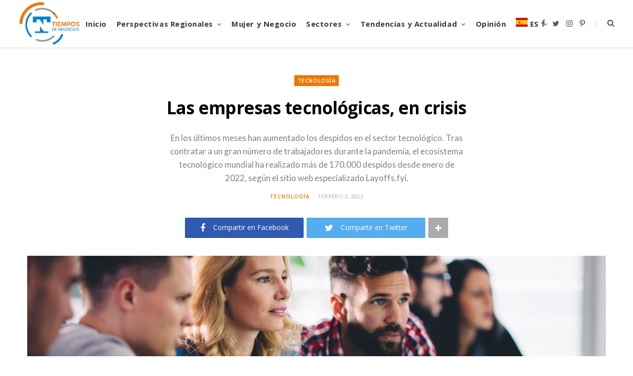

--- FILE ---
content_type: text/html; charset=UTF-8
request_url: https://tiemposdenegocios.com/las-empresas-tecnologicas-en-crisis/
body_size: 31446
content:
<!DOCTYPE html>
<html lang="es" prefix="og: https://ogp.me/ns#">

<head><style>img.lazy{min-height:1px}</style><link href="https://tiemposdenegocios.com/wp-content/plugins/w3-total-cache/pub/js/lazyload.min.js" as="script">

	<meta charset="UTF-8" />
	<meta http-equiv="x-ua-compatible" content="ie=edge" />
	<meta name="viewport" content="width=device-width, initial-scale=1" />
	<link rel="pingback" href="https://tiemposdenegocios.com/xmlrpc.php" />
	<link rel="profile" href="http://gmpg.org/xfn/11" />
	
		<style>img:is([sizes="auto" i], [sizes^="auto," i]) { contain-intrinsic-size: 3000px 1500px }</style>
	
<!-- Google Tag Manager for WordPress by gtm4wp.com -->
<script data-cfasync="false" data-pagespeed-no-defer>
	var gtm4wp_datalayer_name = "dataLayer";
	var dataLayer = dataLayer || [];
</script>
<!-- End Google Tag Manager for WordPress by gtm4wp.com --><script>window._wca = window._wca || [];</script>
<!-- Etiqueta de Google (gtag.js) modo de consentimiento dataLayer añadido por Site Kit -->
<script type="text/javascript" id="google_gtagjs-js-consent-mode-data-layer">
/* <![CDATA[ */
window.dataLayer = window.dataLayer || [];function gtag(){dataLayer.push(arguments);}
gtag('consent', 'default', {"ad_personalization":"denied","ad_storage":"denied","ad_user_data":"denied","analytics_storage":"denied","functionality_storage":"denied","security_storage":"denied","personalization_storage":"denied","region":["AT","BE","BG","CH","CY","CZ","DE","DK","EE","ES","FI","FR","GB","GR","HR","HU","IE","IS","IT","LI","LT","LU","LV","MT","NL","NO","PL","PT","RO","SE","SI","SK"],"wait_for_update":500});
window._googlesitekitConsentCategoryMap = {"statistics":["analytics_storage"],"marketing":["ad_storage","ad_user_data","ad_personalization"],"functional":["functionality_storage","security_storage"],"preferences":["personalization_storage"]};
window._googlesitekitConsents = {"ad_personalization":"denied","ad_storage":"denied","ad_user_data":"denied","analytics_storage":"denied","functionality_storage":"denied","security_storage":"denied","personalization_storage":"denied","region":["AT","BE","BG","CH","CY","CZ","DE","DK","EE","ES","FI","FR","GB","GR","HR","HU","IE","IS","IT","LI","LT","LU","LV","MT","NL","NO","PL","PT","RO","SE","SI","SK"],"wait_for_update":500};
/* ]]> */
</script>
<!-- Fin de la etiqueta Google (gtag.js) modo de consentimiento dataLayer añadido por Site Kit -->

<!-- Optimización para motores de búsqueda de Rank Math -  https://rankmath.com/ -->
<title>Las empresas tecnológicas, en crisis - Tiempos de Negocios</title>
<meta name="description" content="Los anuncios de planes de despidos masivos suceden sobre todo en Estados Unidos, donde los empleados están menos protegidos que en Europa en términos de"/>
<meta name="robots" content="follow, index, max-snippet:-1, max-video-preview:-1, max-image-preview:large"/>
<link rel="canonical" href="https://tiemposdenegocios.com/las-empresas-tecnologicas-en-crisis/" />
<meta property="og:locale" content="es_ES" />
<meta property="og:type" content="article" />
<meta property="og:title" content="Las empresas tecnológicas, en crisis - Tiempos de Negocios" />
<meta property="og:description" content="Los anuncios de planes de despidos masivos suceden sobre todo en Estados Unidos, donde los empleados están menos protegidos que en Europa en términos de" />
<meta property="og:url" content="https://tiemposdenegocios.com/las-empresas-tecnologicas-en-crisis/" />
<meta property="og:site_name" content="Tiempos de Negocios" />
<meta property="article:tag" content="despidos" />
<meta property="article:tag" content="sector tecnológico" />
<meta property="article:section" content="Tecnología" />
<meta property="og:updated_time" content="2023-02-03T02:07:26+00:00" />
<meta property="og:image" content="https://tiemposdenegocios.com/wp-content/uploads/2023/02/TIEMPOS-DE-NEGOCIOS-1080-×-700-px-8.png" />
<meta property="og:image:secure_url" content="https://tiemposdenegocios.com/wp-content/uploads/2023/02/TIEMPOS-DE-NEGOCIOS-1080-×-700-px-8.png" />
<meta property="og:image:width" content="1080" />
<meta property="og:image:height" content="700" />
<meta property="og:image:alt" content="empresas" />
<meta property="og:image:type" content="image/png" />
<meta property="article:published_time" content="2023-02-03T02:03:26+00:00" />
<meta property="article:modified_time" content="2023-02-03T02:07:26+00:00" />
<meta name="twitter:card" content="summary_large_image" />
<meta name="twitter:title" content="Las empresas tecnológicas, en crisis - Tiempos de Negocios" />
<meta name="twitter:description" content="Los anuncios de planes de despidos masivos suceden sobre todo en Estados Unidos, donde los empleados están menos protegidos que en Europa en términos de" />
<meta name="twitter:image" content="https://tiemposdenegocios.com/wp-content/uploads/2023/02/TIEMPOS-DE-NEGOCIOS-1080-×-700-px-8.png" />
<script type="application/ld+json" class="rank-math-schema">{"@context":"https://schema.org","@graph":[{"@type":"Organization","@id":"https://tiemposdenegocios.com/#organization","name":"Tiempos de Negocios","url":"https://tiemposdenegocios.com","email":"info@tiemposdenegocios.com","logo":{"@type":"ImageObject","@id":"https://tiemposdenegocios.com/#logo","url":"https://tiemposdenegocios.com/wp-content/uploads/2022/08/TDN_Color_footer-e1663696322816.webp","contentUrl":"https://tiemposdenegocios.com/wp-content/uploads/2022/08/TDN_Color_footer-e1663696322816.webp","caption":"Tiempos de Negocios","inLanguage":"es","width":"180","height":"131"}},{"@type":"WebSite","@id":"https://tiemposdenegocios.com/#website","url":"https://tiemposdenegocios.com","name":"Tiempos de Negocios","publisher":{"@id":"https://tiemposdenegocios.com/#organization"},"inLanguage":"es"},{"@type":"ImageObject","@id":"https://tiemposdenegocios.com/wp-content/uploads/2023/02/TIEMPOS-DE-NEGOCIOS-1080-\u00d7-700-px-8.png","url":"https://tiemposdenegocios.com/wp-content/uploads/2023/02/TIEMPOS-DE-NEGOCIOS-1080-\u00d7-700-px-8.png","width":"1080","height":"700","inLanguage":"es"},{"@type":"WebPage","@id":"https://tiemposdenegocios.com/las-empresas-tecnologicas-en-crisis/#webpage","url":"https://tiemposdenegocios.com/las-empresas-tecnologicas-en-crisis/","name":"Las empresas tecnol\u00f3gicas, en crisis - Tiempos de Negocios","datePublished":"2023-02-03T02:03:26+00:00","dateModified":"2023-02-03T02:07:26+00:00","isPartOf":{"@id":"https://tiemposdenegocios.com/#website"},"primaryImageOfPage":{"@id":"https://tiemposdenegocios.com/wp-content/uploads/2023/02/TIEMPOS-DE-NEGOCIOS-1080-\u00d7-700-px-8.png"},"inLanguage":"es"},{"@type":"Person","@id":"https://tiemposdenegocios.com/author/admin_3kfs9w40/","name":"TDN","url":"https://tiemposdenegocios.com/author/admin_3kfs9w40/","image":{"@type":"ImageObject","@id":"https://secure.gravatar.com/avatar/b11aba564dfb00684a71ad1bd982992204f5cf2f1fdcb8d44f7e97cef5b61321?s=96&amp;d=mm&amp;r=g","url":"https://secure.gravatar.com/avatar/b11aba564dfb00684a71ad1bd982992204f5cf2f1fdcb8d44f7e97cef5b61321?s=96&amp;d=mm&amp;r=g","caption":"TDN","inLanguage":"es"},"sameAs":["https://tiemposdenegocios.com"],"worksFor":{"@id":"https://tiemposdenegocios.com/#organization"}},{"@type":"BlogPosting","headline":"Las empresas tecnol\u00f3gicas, en crisis - Tiempos de Negocios","keywords":"empresas","datePublished":"2023-02-03T02:03:26+00:00","dateModified":"2023-02-03T02:07:26+00:00","articleSection":"Tecnolog\u00eda","author":{"@id":"https://tiemposdenegocios.com/author/admin_3kfs9w40/","name":"TDN"},"publisher":{"@id":"https://tiemposdenegocios.com/#organization"},"description":"Los anuncios de planes de despidos masivos suceden sobre todo en Estados Unidos, donde los empleados est\u00e1n menos protegidos que en Europa en t\u00e9rminos de","name":"Las empresas tecnol\u00f3gicas, en crisis - Tiempos de Negocios","@id":"https://tiemposdenegocios.com/las-empresas-tecnologicas-en-crisis/#richSnippet","isPartOf":{"@id":"https://tiemposdenegocios.com/las-empresas-tecnologicas-en-crisis/#webpage"},"image":{"@id":"https://tiemposdenegocios.com/wp-content/uploads/2023/02/TIEMPOS-DE-NEGOCIOS-1080-\u00d7-700-px-8.png"},"inLanguage":"es","mainEntityOfPage":{"@id":"https://tiemposdenegocios.com/las-empresas-tecnologicas-en-crisis/#webpage"}}]}</script>
<!-- /Plugin Rank Math WordPress SEO -->

<script type='application/javascript'  id='pys-version-script'>console.log('PixelYourSite Free version 11.1.5.2');</script>
<link rel='dns-prefetch' href='//js.hs-scripts.com' />
<link rel='dns-prefetch' href='//stats.wp.com' />
<link rel='dns-prefetch' href='//fonts.googleapis.com' />
<link rel='dns-prefetch' href='//www.googletagmanager.com' />
<link rel='dns-prefetch' href='//pagead2.googlesyndication.com' />
<link rel='dns-prefetch' href='//fundingchoicesmessages.google.com' />
<link rel="alternate" type="application/rss+xml" title="Tiempos de Negocios &raquo; Feed" href="https://tiemposdenegocios.com/feed/" />
<link rel="alternate" type="application/rss+xml" title="Tiempos de Negocios &raquo; Feed de los comentarios" href="https://tiemposdenegocios.com/comments/feed/" />
<script type="text/javascript">
/* <![CDATA[ */
window._wpemojiSettings = {"baseUrl":"https:\/\/s.w.org\/images\/core\/emoji\/16.0.1\/72x72\/","ext":".png","svgUrl":"https:\/\/s.w.org\/images\/core\/emoji\/16.0.1\/svg\/","svgExt":".svg","source":{"concatemoji":"https:\/\/tiemposdenegocios.com\/wp-includes\/js\/wp-emoji-release.min.js?ver=6.8.3"}};
/*! This file is auto-generated */
!function(s,n){var o,i,e;function c(e){try{var t={supportTests:e,timestamp:(new Date).valueOf()};sessionStorage.setItem(o,JSON.stringify(t))}catch(e){}}function p(e,t,n){e.clearRect(0,0,e.canvas.width,e.canvas.height),e.fillText(t,0,0);var t=new Uint32Array(e.getImageData(0,0,e.canvas.width,e.canvas.height).data),a=(e.clearRect(0,0,e.canvas.width,e.canvas.height),e.fillText(n,0,0),new Uint32Array(e.getImageData(0,0,e.canvas.width,e.canvas.height).data));return t.every(function(e,t){return e===a[t]})}function u(e,t){e.clearRect(0,0,e.canvas.width,e.canvas.height),e.fillText(t,0,0);for(var n=e.getImageData(16,16,1,1),a=0;a<n.data.length;a++)if(0!==n.data[a])return!1;return!0}function f(e,t,n,a){switch(t){case"flag":return n(e,"\ud83c\udff3\ufe0f\u200d\u26a7\ufe0f","\ud83c\udff3\ufe0f\u200b\u26a7\ufe0f")?!1:!n(e,"\ud83c\udde8\ud83c\uddf6","\ud83c\udde8\u200b\ud83c\uddf6")&&!n(e,"\ud83c\udff4\udb40\udc67\udb40\udc62\udb40\udc65\udb40\udc6e\udb40\udc67\udb40\udc7f","\ud83c\udff4\u200b\udb40\udc67\u200b\udb40\udc62\u200b\udb40\udc65\u200b\udb40\udc6e\u200b\udb40\udc67\u200b\udb40\udc7f");case"emoji":return!a(e,"\ud83e\udedf")}return!1}function g(e,t,n,a){var r="undefined"!=typeof WorkerGlobalScope&&self instanceof WorkerGlobalScope?new OffscreenCanvas(300,150):s.createElement("canvas"),o=r.getContext("2d",{willReadFrequently:!0}),i=(o.textBaseline="top",o.font="600 32px Arial",{});return e.forEach(function(e){i[e]=t(o,e,n,a)}),i}function t(e){var t=s.createElement("script");t.src=e,t.defer=!0,s.head.appendChild(t)}"undefined"!=typeof Promise&&(o="wpEmojiSettingsSupports",i=["flag","emoji"],n.supports={everything:!0,everythingExceptFlag:!0},e=new Promise(function(e){s.addEventListener("DOMContentLoaded",e,{once:!0})}),new Promise(function(t){var n=function(){try{var e=JSON.parse(sessionStorage.getItem(o));if("object"==typeof e&&"number"==typeof e.timestamp&&(new Date).valueOf()<e.timestamp+604800&&"object"==typeof e.supportTests)return e.supportTests}catch(e){}return null}();if(!n){if("undefined"!=typeof Worker&&"undefined"!=typeof OffscreenCanvas&&"undefined"!=typeof URL&&URL.createObjectURL&&"undefined"!=typeof Blob)try{var e="postMessage("+g.toString()+"("+[JSON.stringify(i),f.toString(),p.toString(),u.toString()].join(",")+"));",a=new Blob([e],{type:"text/javascript"}),r=new Worker(URL.createObjectURL(a),{name:"wpTestEmojiSupports"});return void(r.onmessage=function(e){c(n=e.data),r.terminate(),t(n)})}catch(e){}c(n=g(i,f,p,u))}t(n)}).then(function(e){for(var t in e)n.supports[t]=e[t],n.supports.everything=n.supports.everything&&n.supports[t],"flag"!==t&&(n.supports.everythingExceptFlag=n.supports.everythingExceptFlag&&n.supports[t]);n.supports.everythingExceptFlag=n.supports.everythingExceptFlag&&!n.supports.flag,n.DOMReady=!1,n.readyCallback=function(){n.DOMReady=!0}}).then(function(){return e}).then(function(){var e;n.supports.everything||(n.readyCallback(),(e=n.source||{}).concatemoji?t(e.concatemoji):e.wpemoji&&e.twemoji&&(t(e.twemoji),t(e.wpemoji)))}))}((window,document),window._wpemojiSettings);
/* ]]> */
</script>
<style id='wp-emoji-styles-inline-css' type='text/css'>

	img.wp-smiley, img.emoji {
		display: inline !important;
		border: none !important;
		box-shadow: none !important;
		height: 1em !important;
		width: 1em !important;
		margin: 0 0.07em !important;
		vertical-align: -0.1em !important;
		background: none !important;
		padding: 0 !important;
	}
</style>
<link rel='stylesheet' id='wp-block-library-css' href='https://tiemposdenegocios.com/wp-includes/css/dist/block-library/style.min.css?ver=6.8.3' type='text/css' media='all' />
<style id='classic-theme-styles-inline-css' type='text/css'>
/*! This file is auto-generated */
.wp-block-button__link{color:#fff;background-color:#32373c;border-radius:9999px;box-shadow:none;text-decoration:none;padding:calc(.667em + 2px) calc(1.333em + 2px);font-size:1.125em}.wp-block-file__button{background:#32373c;color:#fff;text-decoration:none}
</style>
<style id='safe-svg-svg-icon-style-inline-css' type='text/css'>
.safe-svg-cover{text-align:center}.safe-svg-cover .safe-svg-inside{display:inline-block;max-width:100%}.safe-svg-cover svg{fill:currentColor;height:100%;max-height:100%;max-width:100%;width:100%}

</style>
<link rel='stylesheet' id='mediaelement-css' href='https://tiemposdenegocios.com/wp-includes/js/mediaelement/mediaelementplayer-legacy.min.css?ver=4.2.17' type='text/css' media='all' />
<link rel='stylesheet' id='wp-mediaelement-css' href='https://tiemposdenegocios.com/wp-includes/js/mediaelement/wp-mediaelement.min.css?ver=6.8.3' type='text/css' media='all' />
<style id='jetpack-sharing-buttons-style-inline-css' type='text/css'>
.jetpack-sharing-buttons__services-list{display:flex;flex-direction:row;flex-wrap:wrap;gap:0;list-style-type:none;margin:5px;padding:0}.jetpack-sharing-buttons__services-list.has-small-icon-size{font-size:12px}.jetpack-sharing-buttons__services-list.has-normal-icon-size{font-size:16px}.jetpack-sharing-buttons__services-list.has-large-icon-size{font-size:24px}.jetpack-sharing-buttons__services-list.has-huge-icon-size{font-size:36px}@media print{.jetpack-sharing-buttons__services-list{display:none!important}}.editor-styles-wrapper .wp-block-jetpack-sharing-buttons{gap:0;padding-inline-start:0}ul.jetpack-sharing-buttons__services-list.has-background{padding:1.25em 2.375em}
</style>
<style id='global-styles-inline-css' type='text/css'>
:root{--wp--preset--aspect-ratio--square: 1;--wp--preset--aspect-ratio--4-3: 4/3;--wp--preset--aspect-ratio--3-4: 3/4;--wp--preset--aspect-ratio--3-2: 3/2;--wp--preset--aspect-ratio--2-3: 2/3;--wp--preset--aspect-ratio--16-9: 16/9;--wp--preset--aspect-ratio--9-16: 9/16;--wp--preset--color--black: #000000;--wp--preset--color--cyan-bluish-gray: #abb8c3;--wp--preset--color--white: #ffffff;--wp--preset--color--pale-pink: #f78da7;--wp--preset--color--vivid-red: #cf2e2e;--wp--preset--color--luminous-vivid-orange: #ff6900;--wp--preset--color--luminous-vivid-amber: #fcb900;--wp--preset--color--light-green-cyan: #7bdcb5;--wp--preset--color--vivid-green-cyan: #00d084;--wp--preset--color--pale-cyan-blue: #8ed1fc;--wp--preset--color--vivid-cyan-blue: #0693e3;--wp--preset--color--vivid-purple: #9b51e0;--wp--preset--gradient--vivid-cyan-blue-to-vivid-purple: linear-gradient(135deg,rgba(6,147,227,1) 0%,rgb(155,81,224) 100%);--wp--preset--gradient--light-green-cyan-to-vivid-green-cyan: linear-gradient(135deg,rgb(122,220,180) 0%,rgb(0,208,130) 100%);--wp--preset--gradient--luminous-vivid-amber-to-luminous-vivid-orange: linear-gradient(135deg,rgba(252,185,0,1) 0%,rgba(255,105,0,1) 100%);--wp--preset--gradient--luminous-vivid-orange-to-vivid-red: linear-gradient(135deg,rgba(255,105,0,1) 0%,rgb(207,46,46) 100%);--wp--preset--gradient--very-light-gray-to-cyan-bluish-gray: linear-gradient(135deg,rgb(238,238,238) 0%,rgb(169,184,195) 100%);--wp--preset--gradient--cool-to-warm-spectrum: linear-gradient(135deg,rgb(74,234,220) 0%,rgb(151,120,209) 20%,rgb(207,42,186) 40%,rgb(238,44,130) 60%,rgb(251,105,98) 80%,rgb(254,248,76) 100%);--wp--preset--gradient--blush-light-purple: linear-gradient(135deg,rgb(255,206,236) 0%,rgb(152,150,240) 100%);--wp--preset--gradient--blush-bordeaux: linear-gradient(135deg,rgb(254,205,165) 0%,rgb(254,45,45) 50%,rgb(107,0,62) 100%);--wp--preset--gradient--luminous-dusk: linear-gradient(135deg,rgb(255,203,112) 0%,rgb(199,81,192) 50%,rgb(65,88,208) 100%);--wp--preset--gradient--pale-ocean: linear-gradient(135deg,rgb(255,245,203) 0%,rgb(182,227,212) 50%,rgb(51,167,181) 100%);--wp--preset--gradient--electric-grass: linear-gradient(135deg,rgb(202,248,128) 0%,rgb(113,206,126) 100%);--wp--preset--gradient--midnight: linear-gradient(135deg,rgb(2,3,129) 0%,rgb(40,116,252) 100%);--wp--preset--font-size--small: 13px;--wp--preset--font-size--medium: 20px;--wp--preset--font-size--large: 36px;--wp--preset--font-size--x-large: 42px;--wp--preset--spacing--20: 0.44rem;--wp--preset--spacing--30: 0.67rem;--wp--preset--spacing--40: 1rem;--wp--preset--spacing--50: 1.5rem;--wp--preset--spacing--60: 2.25rem;--wp--preset--spacing--70: 3.38rem;--wp--preset--spacing--80: 5.06rem;--wp--preset--shadow--natural: 6px 6px 9px rgba(0, 0, 0, 0.2);--wp--preset--shadow--deep: 12px 12px 50px rgba(0, 0, 0, 0.4);--wp--preset--shadow--sharp: 6px 6px 0px rgba(0, 0, 0, 0.2);--wp--preset--shadow--outlined: 6px 6px 0px -3px rgba(255, 255, 255, 1), 6px 6px rgba(0, 0, 0, 1);--wp--preset--shadow--crisp: 6px 6px 0px rgba(0, 0, 0, 1);}:where(.is-layout-flex){gap: 0.5em;}:where(.is-layout-grid){gap: 0.5em;}body .is-layout-flex{display: flex;}.is-layout-flex{flex-wrap: wrap;align-items: center;}.is-layout-flex > :is(*, div){margin: 0;}body .is-layout-grid{display: grid;}.is-layout-grid > :is(*, div){margin: 0;}:where(.wp-block-columns.is-layout-flex){gap: 2em;}:where(.wp-block-columns.is-layout-grid){gap: 2em;}:where(.wp-block-post-template.is-layout-flex){gap: 1.25em;}:where(.wp-block-post-template.is-layout-grid){gap: 1.25em;}.has-black-color{color: var(--wp--preset--color--black) !important;}.has-cyan-bluish-gray-color{color: var(--wp--preset--color--cyan-bluish-gray) !important;}.has-white-color{color: var(--wp--preset--color--white) !important;}.has-pale-pink-color{color: var(--wp--preset--color--pale-pink) !important;}.has-vivid-red-color{color: var(--wp--preset--color--vivid-red) !important;}.has-luminous-vivid-orange-color{color: var(--wp--preset--color--luminous-vivid-orange) !important;}.has-luminous-vivid-amber-color{color: var(--wp--preset--color--luminous-vivid-amber) !important;}.has-light-green-cyan-color{color: var(--wp--preset--color--light-green-cyan) !important;}.has-vivid-green-cyan-color{color: var(--wp--preset--color--vivid-green-cyan) !important;}.has-pale-cyan-blue-color{color: var(--wp--preset--color--pale-cyan-blue) !important;}.has-vivid-cyan-blue-color{color: var(--wp--preset--color--vivid-cyan-blue) !important;}.has-vivid-purple-color{color: var(--wp--preset--color--vivid-purple) !important;}.has-black-background-color{background-color: var(--wp--preset--color--black) !important;}.has-cyan-bluish-gray-background-color{background-color: var(--wp--preset--color--cyan-bluish-gray) !important;}.has-white-background-color{background-color: var(--wp--preset--color--white) !important;}.has-pale-pink-background-color{background-color: var(--wp--preset--color--pale-pink) !important;}.has-vivid-red-background-color{background-color: var(--wp--preset--color--vivid-red) !important;}.has-luminous-vivid-orange-background-color{background-color: var(--wp--preset--color--luminous-vivid-orange) !important;}.has-luminous-vivid-amber-background-color{background-color: var(--wp--preset--color--luminous-vivid-amber) !important;}.has-light-green-cyan-background-color{background-color: var(--wp--preset--color--light-green-cyan) !important;}.has-vivid-green-cyan-background-color{background-color: var(--wp--preset--color--vivid-green-cyan) !important;}.has-pale-cyan-blue-background-color{background-color: var(--wp--preset--color--pale-cyan-blue) !important;}.has-vivid-cyan-blue-background-color{background-color: var(--wp--preset--color--vivid-cyan-blue) !important;}.has-vivid-purple-background-color{background-color: var(--wp--preset--color--vivid-purple) !important;}.has-black-border-color{border-color: var(--wp--preset--color--black) !important;}.has-cyan-bluish-gray-border-color{border-color: var(--wp--preset--color--cyan-bluish-gray) !important;}.has-white-border-color{border-color: var(--wp--preset--color--white) !important;}.has-pale-pink-border-color{border-color: var(--wp--preset--color--pale-pink) !important;}.has-vivid-red-border-color{border-color: var(--wp--preset--color--vivid-red) !important;}.has-luminous-vivid-orange-border-color{border-color: var(--wp--preset--color--luminous-vivid-orange) !important;}.has-luminous-vivid-amber-border-color{border-color: var(--wp--preset--color--luminous-vivid-amber) !important;}.has-light-green-cyan-border-color{border-color: var(--wp--preset--color--light-green-cyan) !important;}.has-vivid-green-cyan-border-color{border-color: var(--wp--preset--color--vivid-green-cyan) !important;}.has-pale-cyan-blue-border-color{border-color: var(--wp--preset--color--pale-cyan-blue) !important;}.has-vivid-cyan-blue-border-color{border-color: var(--wp--preset--color--vivid-cyan-blue) !important;}.has-vivid-purple-border-color{border-color: var(--wp--preset--color--vivid-purple) !important;}.has-vivid-cyan-blue-to-vivid-purple-gradient-background{background: var(--wp--preset--gradient--vivid-cyan-blue-to-vivid-purple) !important;}.has-light-green-cyan-to-vivid-green-cyan-gradient-background{background: var(--wp--preset--gradient--light-green-cyan-to-vivid-green-cyan) !important;}.has-luminous-vivid-amber-to-luminous-vivid-orange-gradient-background{background: var(--wp--preset--gradient--luminous-vivid-amber-to-luminous-vivid-orange) !important;}.has-luminous-vivid-orange-to-vivid-red-gradient-background{background: var(--wp--preset--gradient--luminous-vivid-orange-to-vivid-red) !important;}.has-very-light-gray-to-cyan-bluish-gray-gradient-background{background: var(--wp--preset--gradient--very-light-gray-to-cyan-bluish-gray) !important;}.has-cool-to-warm-spectrum-gradient-background{background: var(--wp--preset--gradient--cool-to-warm-spectrum) !important;}.has-blush-light-purple-gradient-background{background: var(--wp--preset--gradient--blush-light-purple) !important;}.has-blush-bordeaux-gradient-background{background: var(--wp--preset--gradient--blush-bordeaux) !important;}.has-luminous-dusk-gradient-background{background: var(--wp--preset--gradient--luminous-dusk) !important;}.has-pale-ocean-gradient-background{background: var(--wp--preset--gradient--pale-ocean) !important;}.has-electric-grass-gradient-background{background: var(--wp--preset--gradient--electric-grass) !important;}.has-midnight-gradient-background{background: var(--wp--preset--gradient--midnight) !important;}.has-small-font-size{font-size: var(--wp--preset--font-size--small) !important;}.has-medium-font-size{font-size: var(--wp--preset--font-size--medium) !important;}.has-large-font-size{font-size: var(--wp--preset--font-size--large) !important;}.has-x-large-font-size{font-size: var(--wp--preset--font-size--x-large) !important;}
:where(.wp-block-post-template.is-layout-flex){gap: 1.25em;}:where(.wp-block-post-template.is-layout-grid){gap: 1.25em;}
:where(.wp-block-columns.is-layout-flex){gap: 2em;}:where(.wp-block-columns.is-layout-grid){gap: 2em;}
:root :where(.wp-block-pullquote){font-size: 1.5em;line-height: 1.6;}
</style>
<link rel='stylesheet' id='contact-form-7-css' href='https://tiemposdenegocios.com/wp-content/plugins/contact-form-7/includes/css/styles.css?ver=6.1.4' type='text/css' media='all' />
<link rel='stylesheet' id='tc-nicaragua-style-css' href='https://tiemposdenegocios.com/wp-content/plugins/tipo-de-cambio-nicaragua/includes/css/tipo-cambio-nicaragua.css?ver=1.2.1' type='text/css' media='all' />
<link rel='stylesheet' id='woocommerce-layout-css' href='https://tiemposdenegocios.com/wp-content/plugins/woocommerce/assets/css/woocommerce-layout.css?ver=10.4.3' type='text/css' media='all' />
<style id='woocommerce-layout-inline-css' type='text/css'>

	.infinite-scroll .woocommerce-pagination {
		display: none;
	}
</style>
<link rel='stylesheet' id='woocommerce-general-css' href='https://tiemposdenegocios.com/wp-content/plugins/woocommerce/assets/css/woocommerce.css?ver=10.4.3' type='text/css' media='all' />
<style id='woocommerce-inline-inline-css' type='text/css'>
.woocommerce form .form-row .required { visibility: visible; }
</style>
<link crossorigin="anonymous" rel='stylesheet' id='cheerup-fonts-css' href='https://fonts.googleapis.com/css?family=Lato%3A400%2C400i%2C700%2C900%7COpen+Sans%3A400%2C600%2C700%2C800' type='text/css' media='all' />
<link rel='stylesheet' id='cheerup-core-css' href='https://tiemposdenegocios.com/wp-content/themes/cheerup/style.css?ver=7.8.0' type='text/css' media='all' />
<link rel='stylesheet' id='magnific-popup-css' href='https://tiemposdenegocios.com/wp-content/themes/cheerup/css/lightbox.css?ver=7.8.0' type='text/css' media='all' />
<link rel='stylesheet' id='cheerup-icons-css' href='https://tiemposdenegocios.com/wp-content/themes/cheerup/css/icons/icons.css?ver=7.8.0' type='text/css' media='all' />
<link rel='stylesheet' id='cheerup-woocommerce-css' href='https://tiemposdenegocios.com/wp-content/themes/cheerup/css/woocommerce.css?ver=6.8.3' type='text/css' media='all' />
<link rel='stylesheet' id='cheerup-skin-css' href='https://tiemposdenegocios.com/wp-content/themes/cheerup/css/skin-magazine.css?ver=7.8.0' type='text/css' media='all' />
<style id='cheerup-skin-inline-css' type='text/css'>
:root { --main-color: #ed7702;
--main-color-rgb: 237,119,2;
--h-color: #0182cd;
--text-color: #9e968d; }
.main-footer .bg-wrap:before { opacity: 1; }
.main-footer .lower-footer:not(._) { background: none; }
.feat-grid .item .post-title { font-weight: 200; letter-spacing: 0em; }
.feat-grid { --feat-grid-title-l: 26px; --feat-grid-title-m: 13px; --feat-grid-title-s: 9px; }
body { color: #9e968d; }


</style>
<script type="text/javascript" id="wk-tag-manager-script-js-after">
/* <![CDATA[ */
function shouldTrack(){
var trackLoggedIn = true;
var loggedIn = false;
if(!loggedIn){
return true;
} else if( trackLoggedIn ) {
return true;
}
return false;
}
function hasWKGoogleAnalyticsCookie() {
return (new RegExp('wp_wk_ga_untrack_' + document.location.hostname)).test(document.cookie);
}
if (!hasWKGoogleAnalyticsCookie() && shouldTrack()) {
//Google Tag Manager
(function (w, d, s, l, i) {
w[l] = w[l] || [];
w[l].push({
'gtm.start':
new Date().getTime(), event: 'gtm.js'
});
var f = d.getElementsByTagName(s)[0],
j = d.createElement(s), dl = l != 'dataLayer' ? '&l=' + l : '';
j.async = true;
j.src =
'https://www.googletagmanager.com/gtm.js?id=' + i + dl;
f.parentNode.insertBefore(j, f);
})(window, document, 'script', 'dataLayer', 'GTM-WQSQ44HT');
}
/* ]]> */
</script>
<script type="text/javascript" id="jquery-core-js-extra">
/* <![CDATA[ */
var pysFacebookRest = {"restApiUrl":"https:\/\/tiemposdenegocios.com\/wp-json\/pys-facebook\/v1\/event","debug":""};
/* ]]> */
</script>
<script type="text/javascript" src="https://tiemposdenegocios.com/wp-includes/js/jquery/jquery.min.js?ver=3.7.1" id="jquery-core-js"></script>
<script type="text/javascript" src="https://tiemposdenegocios.com/wp-includes/js/jquery/jquery-migrate.min.js?ver=3.4.1" id="jquery-migrate-js"></script>
<script type="text/javascript" src="https://tiemposdenegocios.com/wp-content/plugins/woocommerce/assets/js/jquery-blockui/jquery.blockUI.min.js?ver=2.7.0-wc.10.4.3" id="wc-jquery-blockui-js" data-wp-strategy="defer"></script>
<script type="text/javascript" id="wc-add-to-cart-js-extra">
/* <![CDATA[ */
var wc_add_to_cart_params = {"ajax_url":"\/wp-admin\/admin-ajax.php","wc_ajax_url":"\/?wc-ajax=%%endpoint%%","i18n_view_cart":"Ver carrito","cart_url":"https:\/\/tiemposdenegocios.com\/carrito\/","is_cart":"","cart_redirect_after_add":"no"};
/* ]]> */
</script>
<script type="text/javascript" src="https://tiemposdenegocios.com/wp-content/plugins/woocommerce/assets/js/frontend/add-to-cart.min.js?ver=10.4.3" id="wc-add-to-cart-js" data-wp-strategy="defer"></script>
<script type="text/javascript" src="https://tiemposdenegocios.com/wp-content/plugins/woocommerce/assets/js/js-cookie/js.cookie.min.js?ver=2.1.4-wc.10.4.3" id="wc-js-cookie-js" defer="defer" data-wp-strategy="defer"></script>
<script type="text/javascript" id="woocommerce-js-extra">
/* <![CDATA[ */
var woocommerce_params = {"ajax_url":"\/wp-admin\/admin-ajax.php","wc_ajax_url":"\/?wc-ajax=%%endpoint%%","i18n_password_show":"Mostrar contrase\u00f1a","i18n_password_hide":"Ocultar contrase\u00f1a"};
/* ]]> */
</script>
<script type="text/javascript" src="https://tiemposdenegocios.com/wp-content/plugins/woocommerce/assets/js/frontend/woocommerce.min.js?ver=10.4.3" id="woocommerce-js" defer="defer" data-wp-strategy="defer"></script>
<script type="text/javascript" src="https://tiemposdenegocios.com/wp-content/plugins/js_composer/assets/js/vendors/woocommerce-add-to-cart.js?ver=6.9.0" id="vc_woocommerce-add-to-cart-js-js"></script>
<script type="text/javascript" src="https://stats.wp.com/s-202605.js" id="woocommerce-analytics-js" defer="defer" data-wp-strategy="defer"></script>
<script nomodule type="text/javascript" src="https://tiemposdenegocios.com/wp-content/themes/cheerup/js/ie-polyfills.js?ver=7.8.0" id="cheerup-ie-polyfills-js"></script>
<script type="text/javascript" src="https://tiemposdenegocios.com/wp-content/plugins/pixelyoursite/dist/scripts/jquery.bind-first-0.2.3.min.js?ver=0.2.3" id="jquery-bind-first-js"></script>
<script type="text/javascript" src="https://tiemposdenegocios.com/wp-content/plugins/pixelyoursite/dist/scripts/js.cookie-2.1.3.min.js?ver=2.1.3" id="js-cookie-pys-js"></script>
<script type="text/javascript" src="https://tiemposdenegocios.com/wp-content/plugins/pixelyoursite/dist/scripts/tld.min.js?ver=2.3.1" id="js-tld-js"></script>
<script type="text/javascript" id="pys-js-extra">
/* <![CDATA[ */
var pysOptions = {"staticEvents":{"facebook":{"init_event":[{"delay":0,"type":"static","ajaxFire":false,"name":"PageView","pixelIds":["638497420361454"],"eventID":"6040f610-a9a0-4cf3-92f2-484089524908","params":{"post_category":"Tecnolog\u00eda","page_title":"Las empresas tecnol\u00f3gicas, en crisis","post_type":"post","post_id":26601,"plugin":"PixelYourSite","user_role":"guest","event_url":"tiemposdenegocios.com\/las-empresas-tecnologicas-en-crisis\/"},"e_id":"init_event","ids":[],"hasTimeWindow":false,"timeWindow":0,"woo_order":"","edd_order":""}]}},"dynamicEvents":[],"triggerEvents":[],"triggerEventTypes":[],"facebook":{"pixelIds":["638497420361454"],"advancedMatching":[],"advancedMatchingEnabled":true,"removeMetadata":true,"wooVariableAsSimple":false,"serverApiEnabled":true,"wooCRSendFromServer":false,"send_external_id":null,"enabled_medical":false,"do_not_track_medical_param":["event_url","post_title","page_title","landing_page","content_name","categories","category_name","tags"],"meta_ldu":false},"debug":"","siteUrl":"https:\/\/tiemposdenegocios.com","ajaxUrl":"https:\/\/tiemposdenegocios.com\/wp-admin\/admin-ajax.php","ajax_event":"52d46bd687","enable_remove_download_url_param":"1","cookie_duration":"7","last_visit_duration":"60","enable_success_send_form":"","ajaxForServerEvent":"1","ajaxForServerStaticEvent":"1","useSendBeacon":"1","send_external_id":"1","external_id_expire":"180","track_cookie_for_subdomains":"1","google_consent_mode":"1","gdpr":{"ajax_enabled":false,"all_disabled_by_api":false,"facebook_disabled_by_api":false,"analytics_disabled_by_api":false,"google_ads_disabled_by_api":false,"pinterest_disabled_by_api":false,"bing_disabled_by_api":false,"reddit_disabled_by_api":false,"externalID_disabled_by_api":false,"facebook_prior_consent_enabled":true,"analytics_prior_consent_enabled":true,"google_ads_prior_consent_enabled":null,"pinterest_prior_consent_enabled":true,"bing_prior_consent_enabled":true,"cookiebot_integration_enabled":false,"cookiebot_facebook_consent_category":"marketing","cookiebot_analytics_consent_category":"statistics","cookiebot_tiktok_consent_category":"marketing","cookiebot_google_ads_consent_category":"marketing","cookiebot_pinterest_consent_category":"marketing","cookiebot_bing_consent_category":"marketing","consent_magic_integration_enabled":false,"real_cookie_banner_integration_enabled":false,"cookie_notice_integration_enabled":false,"cookie_law_info_integration_enabled":false,"analytics_storage":{"enabled":true,"value":"granted","filter":false},"ad_storage":{"enabled":true,"value":"granted","filter":false},"ad_user_data":{"enabled":true,"value":"granted","filter":false},"ad_personalization":{"enabled":true,"value":"granted","filter":false}},"cookie":{"disabled_all_cookie":false,"disabled_start_session_cookie":false,"disabled_advanced_form_data_cookie":false,"disabled_landing_page_cookie":false,"disabled_first_visit_cookie":false,"disabled_trafficsource_cookie":false,"disabled_utmTerms_cookie":false,"disabled_utmId_cookie":false},"tracking_analytics":{"TrafficSource":"direct","TrafficLanding":"undefined","TrafficUtms":[],"TrafficUtmsId":[]},"GATags":{"ga_datalayer_type":"default","ga_datalayer_name":"dataLayerPYS"},"woo":{"enabled":true,"enabled_save_data_to_orders":true,"addToCartOnButtonEnabled":true,"addToCartOnButtonValueEnabled":true,"addToCartOnButtonValueOption":"price","singleProductId":null,"removeFromCartSelector":"form.woocommerce-cart-form .remove","addToCartCatchMethod":"add_cart_hook","is_order_received_page":false,"containOrderId":false},"edd":{"enabled":false},"cache_bypass":"1769495588"};
/* ]]> */
</script>
<script type="text/javascript" src="https://tiemposdenegocios.com/wp-content/plugins/pixelyoursite/dist/scripts/public.js?ver=11.1.5.2" id="pys-js"></script>
<link rel="https://api.w.org/" href="https://tiemposdenegocios.com/wp-json/" /><link rel="alternate" title="JSON" type="application/json" href="https://tiemposdenegocios.com/wp-json/wp/v2/posts/26601" /><link rel="EditURI" type="application/rsd+xml" title="RSD" href="https://tiemposdenegocios.com/xmlrpc.php?rsd" />
<meta name="generator" content="WordPress 6.8.3" />
<link rel='shortlink' href='https://tiemposdenegocios.com/?p=26601' />
<link rel="alternate" title="oEmbed (JSON)" type="application/json+oembed" href="https://tiemposdenegocios.com/wp-json/oembed/1.0/embed?url=https%3A%2F%2Ftiemposdenegocios.com%2Flas-empresas-tecnologicas-en-crisis%2F" />
<link rel="alternate" title="oEmbed (XML)" type="text/xml+oembed" href="https://tiemposdenegocios.com/wp-json/oembed/1.0/embed?url=https%3A%2F%2Ftiemposdenegocios.com%2Flas-empresas-tecnologicas-en-crisis%2F&#038;format=xml" />
<meta name="generator" content="Site Kit by Google 1.171.0" /><!-- HFCM by 99 Robots - Snippet # 1: GSC -->
<meta name="google-site-verification" content="lflS18FKfR7lqxG896wuPnlAeXoEi6einC481uleBT4" />
<!-- /end HFCM by 99 Robots -->
<!-- HFCM by 99 Robots - Snippet # 2: GA-4 -->
<!-- Google tag (gtag.js) -->
<script async src="https://www.googletagmanager.com/gtag/js?id=G-15EG79RWVT"></script>
<script>
  window.dataLayer = window.dataLayer || [];
  function gtag(){dataLayer.push(arguments);}
  gtag('js', new Date());

  gtag('config', 'G-15EG79RWVT');
</script>
<!-- /end HFCM by 99 Robots -->
<!-- Google tag (gtag.js) -->
<script async src="https://www.googletagmanager.com/gtag/js?id=G-15EG79RWVT"></script>
<script>
  window.dataLayer = window.dataLayer || [];
  function gtag(){dataLayer.push(arguments);}
  gtag('js', new Date());
  gtag('config', 'G-15EG79RWVT');
</script>

			<!-- DO NOT COPY THIS SNIPPET! Start of Page Analytics Tracking for HubSpot WordPress plugin v11.3.37-->
			<script class="hsq-set-content-id" data-content-id="blog-post">
				var _hsq = _hsq || [];
				_hsq.push(["setContentType", "blog-post"]);
			</script>
			<!-- DO NOT COPY THIS SNIPPET! End of Page Analytics Tracking for HubSpot WordPress plugin -->
					<script type="text/javascript">
				(function(c,l,a,r,i,t,y){
					c[a]=c[a]||function(){(c[a].q=c[a].q||[]).push(arguments)};t=l.createElement(r);t.async=1;
					t.src="https://www.clarity.ms/tag/"+i+"?ref=wordpress";y=l.getElementsByTagName(r)[0];y.parentNode.insertBefore(t,y);
				})(window, document, "clarity", "script", "ryw5r86bxs");
		</script>
		<link href="https://trinitymedia.ai/" rel="preconnect" crossorigin="anonymous" />
<link href="https://vd.trinitymedia.ai/" rel="preconnect" crossorigin="anonymous" />
	<style>img#wpstats{display:none}</style>
		
<!-- Google Tag Manager for WordPress by gtm4wp.com -->
<!-- GTM Container placement set to automatic -->
<script data-cfasync="false" data-pagespeed-no-defer>
	var dataLayer_content = {"pagePostType":"post","pagePostType2":"single-post","pageCategory":["tecnologia"],"pageAttributes":["despidos","sector-tecnologico"],"pagePostAuthor":"TDN"};
	dataLayer.push( dataLayer_content );
</script>
<script data-cfasync="false" data-pagespeed-no-defer>
(function(w,d,s,l,i){w[l]=w[l]||[];w[l].push({'gtm.start':
new Date().getTime(),event:'gtm.js'});var f=d.getElementsByTagName(s)[0],
j=d.createElement(s),dl=l!='dataLayer'?'&l='+l:'';j.async=true;j.src=
'//www.googletagmanager.com/gtm.js?id='+i+dl;f.parentNode.insertBefore(j,f);
})(window,document,'script','dataLayer','GTM-WQSQ44HT');
</script>
<!-- End Google Tag Manager for WordPress by gtm4wp.com --><script>var Sphere_Plugin = {"ajaxurl":"https:\/\/tiemposdenegocios.com\/wp-admin\/admin-ajax.php"};</script>	<noscript><style>.woocommerce-product-gallery{ opacity: 1 !important; }</style></noscript>
	
<!-- Metaetiquetas de Google AdSense añadidas por Site Kit -->
<meta name="google-adsense-platform-account" content="ca-host-pub-2644536267352236">
<meta name="google-adsense-platform-domain" content="sitekit.withgoogle.com">
<!-- Acabar con las metaetiquetas de Google AdSense añadidas por Site Kit -->
<meta name="generator" content="Elementor 3.34.3; features: e_font_icon_svg, additional_custom_breakpoints; settings: css_print_method-external, google_font-enabled, font_display-swap">

<!-- Meta Pixel Code -->
<script type='text/javascript'>
!function(f,b,e,v,n,t,s){if(f.fbq)return;n=f.fbq=function(){n.callMethod?
n.callMethod.apply(n,arguments):n.queue.push(arguments)};if(!f._fbq)f._fbq=n;
n.push=n;n.loaded=!0;n.version='2.0';n.queue=[];t=b.createElement(e);t.async=!0;
t.src=v;s=b.getElementsByTagName(e)[0];s.parentNode.insertBefore(t,s)}(window,
document,'script','https://connect.facebook.net/en_US/fbevents.js?v=next');
</script>
<!-- End Meta Pixel Code -->

      <script type='text/javascript'>
        var url = window.location.origin + '?ob=open-bridge';
        fbq('set', 'openbridge', '638497420361454', url);
      </script>
    <script type='text/javascript'>fbq('init', '638497420361454', {}, {
    "agent": "wordpress-6.8.3-3.0.16"
})</script><script type='text/javascript'>
    fbq('track', 'PageView', []);
  </script>
<!-- Meta Pixel Code -->
<noscript>
<img class="lazy" height="1" width="1" style="display:none" alt="fbpx"
src="data:image/svg+xml,%3Csvg%20xmlns='http://www.w3.org/2000/svg'%20viewBox='0%200%201%201'%3E%3C/svg%3E" data-src="https://www.facebook.com/tr?id=638497420361454&ev=PageView&noscript=1" />
</noscript>
<!-- End Meta Pixel Code -->
			<style>
				.e-con.e-parent:nth-of-type(n+4):not(.e-lazyloaded):not(.e-no-lazyload),
				.e-con.e-parent:nth-of-type(n+4):not(.e-lazyloaded):not(.e-no-lazyload) * {
					background-image: none !important;
				}
				@media screen and (max-height: 1024px) {
					.e-con.e-parent:nth-of-type(n+3):not(.e-lazyloaded):not(.e-no-lazyload),
					.e-con.e-parent:nth-of-type(n+3):not(.e-lazyloaded):not(.e-no-lazyload) * {
						background-image: none !important;
					}
				}
				@media screen and (max-height: 640px) {
					.e-con.e-parent:nth-of-type(n+2):not(.e-lazyloaded):not(.e-no-lazyload),
					.e-con.e-parent:nth-of-type(n+2):not(.e-lazyloaded):not(.e-no-lazyload) * {
						background-image: none !important;
					}
				}
			</style>
			<link rel="amphtml" href="https://tiemposdenegocios.com/las-empresas-tecnologicas-en-crisis/?amp=1">
<!-- Fragmento de código de Google Adsense añadido por Site Kit -->
<script type="text/javascript" async="async" src="https://pagead2.googlesyndication.com/pagead/js/adsbygoogle.js?client=ca-pub-4354896550151094&amp;host=ca-host-pub-2644536267352236" crossorigin="anonymous"></script>

<!-- Final del fragmento de código de Google Adsense añadido por Site Kit -->

<!-- Fragmento de código de recuperación de bloqueo de anuncios de Google AdSense añadido por Site Kit. -->
<script async src="https://fundingchoicesmessages.google.com/i/pub-4354896550151094?ers=1"></script><script>(function() {function signalGooglefcPresent() {if (!window.frames['googlefcPresent']) {if (document.body) {const iframe = document.createElement('iframe'); iframe.style = 'width: 0; height: 0; border: none; z-index: -1000; left: -1000px; top: -1000px;'; iframe.style.display = 'none'; iframe.name = 'googlefcPresent'; document.body.appendChild(iframe);} else {setTimeout(signalGooglefcPresent, 0);}}}signalGooglefcPresent();})();</script>
<!-- Fragmento de código de finalización de recuperación de bloqueo de anuncios de Google AdSense añadido por Site Kit. -->

<!-- Fragmento de código de protección de errores de recuperación de bloqueo de anuncios de Google AdSense añadido por Site Kit. -->
<script>(function(){'use strict';function aa(a){var b=0;return function(){return b<a.length?{done:!1,value:a[b++]}:{done:!0}}}var ba=typeof Object.defineProperties=="function"?Object.defineProperty:function(a,b,c){if(a==Array.prototype||a==Object.prototype)return a;a[b]=c.value;return a};
function ca(a){a=["object"==typeof globalThis&&globalThis,a,"object"==typeof window&&window,"object"==typeof self&&self,"object"==typeof global&&global];for(var b=0;b<a.length;++b){var c=a[b];if(c&&c.Math==Math)return c}throw Error("Cannot find global object");}var da=ca(this);function l(a,b){if(b)a:{var c=da;a=a.split(".");for(var d=0;d<a.length-1;d++){var e=a[d];if(!(e in c))break a;c=c[e]}a=a[a.length-1];d=c[a];b=b(d);b!=d&&b!=null&&ba(c,a,{configurable:!0,writable:!0,value:b})}}
function ea(a){return a.raw=a}function n(a){var b=typeof Symbol!="undefined"&&Symbol.iterator&&a[Symbol.iterator];if(b)return b.call(a);if(typeof a.length=="number")return{next:aa(a)};throw Error(String(a)+" is not an iterable or ArrayLike");}function fa(a){for(var b,c=[];!(b=a.next()).done;)c.push(b.value);return c}var ha=typeof Object.create=="function"?Object.create:function(a){function b(){}b.prototype=a;return new b},p;
if(typeof Object.setPrototypeOf=="function")p=Object.setPrototypeOf;else{var q;a:{var ja={a:!0},ka={};try{ka.__proto__=ja;q=ka.a;break a}catch(a){}q=!1}p=q?function(a,b){a.__proto__=b;if(a.__proto__!==b)throw new TypeError(a+" is not extensible");return a}:null}var la=p;
function t(a,b){a.prototype=ha(b.prototype);a.prototype.constructor=a;if(la)la(a,b);else for(var c in b)if(c!="prototype")if(Object.defineProperties){var d=Object.getOwnPropertyDescriptor(b,c);d&&Object.defineProperty(a,c,d)}else a[c]=b[c];a.A=b.prototype}function ma(){for(var a=Number(this),b=[],c=a;c<arguments.length;c++)b[c-a]=arguments[c];return b}l("Object.is",function(a){return a?a:function(b,c){return b===c?b!==0||1/b===1/c:b!==b&&c!==c}});
l("Array.prototype.includes",function(a){return a?a:function(b,c){var d=this;d instanceof String&&(d=String(d));var e=d.length;c=c||0;for(c<0&&(c=Math.max(c+e,0));c<e;c++){var f=d[c];if(f===b||Object.is(f,b))return!0}return!1}});
l("String.prototype.includes",function(a){return a?a:function(b,c){if(this==null)throw new TypeError("The 'this' value for String.prototype.includes must not be null or undefined");if(b instanceof RegExp)throw new TypeError("First argument to String.prototype.includes must not be a regular expression");return this.indexOf(b,c||0)!==-1}});l("Number.MAX_SAFE_INTEGER",function(){return 9007199254740991});
l("Number.isFinite",function(a){return a?a:function(b){return typeof b!=="number"?!1:!isNaN(b)&&b!==Infinity&&b!==-Infinity}});l("Number.isInteger",function(a){return a?a:function(b){return Number.isFinite(b)?b===Math.floor(b):!1}});l("Number.isSafeInteger",function(a){return a?a:function(b){return Number.isInteger(b)&&Math.abs(b)<=Number.MAX_SAFE_INTEGER}});
l("Math.trunc",function(a){return a?a:function(b){b=Number(b);if(isNaN(b)||b===Infinity||b===-Infinity||b===0)return b;var c=Math.floor(Math.abs(b));return b<0?-c:c}});/*

 Copyright The Closure Library Authors.
 SPDX-License-Identifier: Apache-2.0
*/
var u=this||self;function v(a,b){a:{var c=["CLOSURE_FLAGS"];for(var d=u,e=0;e<c.length;e++)if(d=d[c[e]],d==null){c=null;break a}c=d}a=c&&c[a];return a!=null?a:b}function w(a){return a};function na(a){u.setTimeout(function(){throw a;},0)};var oa=v(610401301,!1),pa=v(188588736,!0),qa=v(645172343,v(1,!0));var x,ra=u.navigator;x=ra?ra.userAgentData||null:null;function z(a){return oa?x?x.brands.some(function(b){return(b=b.brand)&&b.indexOf(a)!=-1}):!1:!1}function A(a){var b;a:{if(b=u.navigator)if(b=b.userAgent)break a;b=""}return b.indexOf(a)!=-1};function B(){return oa?!!x&&x.brands.length>0:!1}function C(){return B()?z("Chromium"):(A("Chrome")||A("CriOS"))&&!(B()?0:A("Edge"))||A("Silk")};var sa=B()?!1:A("Trident")||A("MSIE");!A("Android")||C();C();A("Safari")&&(C()||(B()?0:A("Coast"))||(B()?0:A("Opera"))||(B()?0:A("Edge"))||(B()?z("Microsoft Edge"):A("Edg/"))||B()&&z("Opera"));var ta={},D=null;var ua=typeof Uint8Array!=="undefined",va=!sa&&typeof btoa==="function";var wa;function E(){return typeof BigInt==="function"};var F=typeof Symbol==="function"&&typeof Symbol()==="symbol";function xa(a){return typeof Symbol==="function"&&typeof Symbol()==="symbol"?Symbol():a}var G=xa(),ya=xa("2ex");var za=F?function(a,b){a[G]|=b}:function(a,b){a.g!==void 0?a.g|=b:Object.defineProperties(a,{g:{value:b,configurable:!0,writable:!0,enumerable:!1}})},H=F?function(a){return a[G]|0}:function(a){return a.g|0},I=F?function(a){return a[G]}:function(a){return a.g},J=F?function(a,b){a[G]=b}:function(a,b){a.g!==void 0?a.g=b:Object.defineProperties(a,{g:{value:b,configurable:!0,writable:!0,enumerable:!1}})};function Aa(a,b){J(b,(a|0)&-14591)}function Ba(a,b){J(b,(a|34)&-14557)};var K={},Ca={};function Da(a){return!(!a||typeof a!=="object"||a.g!==Ca)}function Ea(a){return a!==null&&typeof a==="object"&&!Array.isArray(a)&&a.constructor===Object}function L(a,b,c){if(!Array.isArray(a)||a.length)return!1;var d=H(a);if(d&1)return!0;if(!(b&&(Array.isArray(b)?b.includes(c):b.has(c))))return!1;J(a,d|1);return!0};var M=0,N=0;function Fa(a){var b=a>>>0;M=b;N=(a-b)/4294967296>>>0}function Ga(a){if(a<0){Fa(-a);var b=n(Ha(M,N));a=b.next().value;b=b.next().value;M=a>>>0;N=b>>>0}else Fa(a)}function Ia(a,b){b>>>=0;a>>>=0;if(b<=2097151)var c=""+(4294967296*b+a);else E()?c=""+(BigInt(b)<<BigInt(32)|BigInt(a)):(c=(a>>>24|b<<8)&16777215,b=b>>16&65535,a=(a&16777215)+c*6777216+b*6710656,c+=b*8147497,b*=2,a>=1E7&&(c+=a/1E7>>>0,a%=1E7),c>=1E7&&(b+=c/1E7>>>0,c%=1E7),c=b+Ja(c)+Ja(a));return c}
function Ja(a){a=String(a);return"0000000".slice(a.length)+a}function Ha(a,b){b=~b;a?a=~a+1:b+=1;return[a,b]};var Ka=/^-?([1-9][0-9]*|0)(\.[0-9]+)?$/;var O;function La(a,b){O=b;a=new a(b);O=void 0;return a}
function P(a,b,c){a==null&&(a=O);O=void 0;if(a==null){var d=96;c?(a=[c],d|=512):a=[];b&&(d=d&-16760833|(b&1023)<<14)}else{if(!Array.isArray(a))throw Error("narr");d=H(a);if(d&2048)throw Error("farr");if(d&64)return a;d|=64;if(c&&(d|=512,c!==a[0]))throw Error("mid");a:{c=a;var e=c.length;if(e){var f=e-1;if(Ea(c[f])){d|=256;b=f-(+!!(d&512)-1);if(b>=1024)throw Error("pvtlmt");d=d&-16760833|(b&1023)<<14;break a}}if(b){b=Math.max(b,e-(+!!(d&512)-1));if(b>1024)throw Error("spvt");d=d&-16760833|(b&1023)<<
14}}}J(a,d);return a};function Ma(a){switch(typeof a){case "number":return isFinite(a)?a:String(a);case "boolean":return a?1:0;case "object":if(a)if(Array.isArray(a)){if(L(a,void 0,0))return}else if(ua&&a!=null&&a instanceof Uint8Array){if(va){for(var b="",c=0,d=a.length-10240;c<d;)b+=String.fromCharCode.apply(null,a.subarray(c,c+=10240));b+=String.fromCharCode.apply(null,c?a.subarray(c):a);a=btoa(b)}else{b===void 0&&(b=0);if(!D){D={};c="ABCDEFGHIJKLMNOPQRSTUVWXYZabcdefghijklmnopqrstuvwxyz0123456789".split("");d=["+/=",
"+/","-_=","-_.","-_"];for(var e=0;e<5;e++){var f=c.concat(d[e].split(""));ta[e]=f;for(var g=0;g<f.length;g++){var h=f[g];D[h]===void 0&&(D[h]=g)}}}b=ta[b];c=Array(Math.floor(a.length/3));d=b[64]||"";for(e=f=0;f<a.length-2;f+=3){var k=a[f],m=a[f+1];h=a[f+2];g=b[k>>2];k=b[(k&3)<<4|m>>4];m=b[(m&15)<<2|h>>6];h=b[h&63];c[e++]=g+k+m+h}g=0;h=d;switch(a.length-f){case 2:g=a[f+1],h=b[(g&15)<<2]||d;case 1:a=a[f],c[e]=b[a>>2]+b[(a&3)<<4|g>>4]+h+d}a=c.join("")}return a}}return a};function Na(a,b,c){a=Array.prototype.slice.call(a);var d=a.length,e=b&256?a[d-1]:void 0;d+=e?-1:0;for(b=b&512?1:0;b<d;b++)a[b]=c(a[b]);if(e){b=a[b]={};for(var f in e)Object.prototype.hasOwnProperty.call(e,f)&&(b[f]=c(e[f]))}return a}function Oa(a,b,c,d,e){if(a!=null){if(Array.isArray(a))a=L(a,void 0,0)?void 0:e&&H(a)&2?a:Pa(a,b,c,d!==void 0,e);else if(Ea(a)){var f={},g;for(g in a)Object.prototype.hasOwnProperty.call(a,g)&&(f[g]=Oa(a[g],b,c,d,e));a=f}else a=b(a,d);return a}}
function Pa(a,b,c,d,e){var f=d||c?H(a):0;d=d?!!(f&32):void 0;a=Array.prototype.slice.call(a);for(var g=0;g<a.length;g++)a[g]=Oa(a[g],b,c,d,e);c&&c(f,a);return a}function Qa(a){return a.s===K?a.toJSON():Ma(a)};function Ra(a,b,c){c=c===void 0?Ba:c;if(a!=null){if(ua&&a instanceof Uint8Array)return b?a:new Uint8Array(a);if(Array.isArray(a)){var d=H(a);if(d&2)return a;b&&(b=d===0||!!(d&32)&&!(d&64||!(d&16)));return b?(J(a,(d|34)&-12293),a):Pa(a,Ra,d&4?Ba:c,!0,!0)}a.s===K&&(c=a.h,d=I(c),a=d&2?a:La(a.constructor,Sa(c,d,!0)));return a}}function Sa(a,b,c){var d=c||b&2?Ba:Aa,e=!!(b&32);a=Na(a,b,function(f){return Ra(f,e,d)});za(a,32|(c?2:0));return a};function Ta(a,b){a=a.h;return Ua(a,I(a),b)}function Va(a,b,c,d){b=d+(+!!(b&512)-1);if(!(b<0||b>=a.length||b>=c))return a[b]}
function Ua(a,b,c,d){if(c===-1)return null;var e=b>>14&1023||536870912;if(c>=e){if(b&256)return a[a.length-1][c]}else{var f=a.length;if(d&&b&256&&(d=a[f-1][c],d!=null)){if(Va(a,b,e,c)&&ya!=null){var g;a=(g=wa)!=null?g:wa={};g=a[ya]||0;g>=4||(a[ya]=g+1,g=Error(),g.__closure__error__context__984382||(g.__closure__error__context__984382={}),g.__closure__error__context__984382.severity="incident",na(g))}return d}return Va(a,b,e,c)}}
function Wa(a,b,c,d,e){var f=b>>14&1023||536870912;if(c>=f||e&&!qa){var g=b;if(b&256)e=a[a.length-1];else{if(d==null)return;e=a[f+(+!!(b&512)-1)]={};g|=256}e[c]=d;c<f&&(a[c+(+!!(b&512)-1)]=void 0);g!==b&&J(a,g)}else a[c+(+!!(b&512)-1)]=d,b&256&&(a=a[a.length-1],c in a&&delete a[c])}
function Xa(a,b){var c=Ya;var d=d===void 0?!1:d;var e=a.h;var f=I(e),g=Ua(e,f,b,d);if(g!=null&&typeof g==="object"&&g.s===K)c=g;else if(Array.isArray(g)){var h=H(g),k=h;k===0&&(k|=f&32);k|=f&2;k!==h&&J(g,k);c=new c(g)}else c=void 0;c!==g&&c!=null&&Wa(e,f,b,c,d);e=c;if(e==null)return e;a=a.h;f=I(a);f&2||(g=e,c=g.h,h=I(c),g=h&2?La(g.constructor,Sa(c,h,!1)):g,g!==e&&(e=g,Wa(a,f,b,e,d)));return e}function Za(a,b){a=Ta(a,b);return a==null||typeof a==="string"?a:void 0}
function $a(a,b){var c=c===void 0?0:c;a=Ta(a,b);if(a!=null)if(b=typeof a,b==="number"?Number.isFinite(a):b!=="string"?0:Ka.test(a))if(typeof a==="number"){if(a=Math.trunc(a),!Number.isSafeInteger(a)){Ga(a);b=M;var d=N;if(a=d&2147483648)b=~b+1>>>0,d=~d>>>0,b==0&&(d=d+1>>>0);b=d*4294967296+(b>>>0);a=a?-b:b}}else if(b=Math.trunc(Number(a)),Number.isSafeInteger(b))a=String(b);else{if(b=a.indexOf("."),b!==-1&&(a=a.substring(0,b)),!(a[0]==="-"?a.length<20||a.length===20&&Number(a.substring(0,7))>-922337:
a.length<19||a.length===19&&Number(a.substring(0,6))<922337)){if(a.length<16)Ga(Number(a));else if(E())a=BigInt(a),M=Number(a&BigInt(4294967295))>>>0,N=Number(a>>BigInt(32)&BigInt(4294967295));else{b=+(a[0]==="-");N=M=0;d=a.length;for(var e=b,f=(d-b)%6+b;f<=d;e=f,f+=6)e=Number(a.slice(e,f)),N*=1E6,M=M*1E6+e,M>=4294967296&&(N+=Math.trunc(M/4294967296),N>>>=0,M>>>=0);b&&(b=n(Ha(M,N)),a=b.next().value,b=b.next().value,M=a,N=b)}a=M;b=N;b&2147483648?E()?a=""+(BigInt(b|0)<<BigInt(32)|BigInt(a>>>0)):(b=
n(Ha(a,b)),a=b.next().value,b=b.next().value,a="-"+Ia(a,b)):a=Ia(a,b)}}else a=void 0;return a!=null?a:c}function R(a,b){var c=c===void 0?"":c;a=Za(a,b);return a!=null?a:c};var S;function T(a,b,c){this.h=P(a,b,c)}T.prototype.toJSON=function(){return ab(this)};T.prototype.s=K;T.prototype.toString=function(){try{return S=!0,ab(this).toString()}finally{S=!1}};
function ab(a){var b=S?a.h:Pa(a.h,Qa,void 0,void 0,!1);var c=!S;var d=pa?void 0:a.constructor.v;var e=I(c?a.h:b);if(a=b.length){var f=b[a-1],g=Ea(f);g?a--:f=void 0;e=+!!(e&512)-1;var h=b;if(g){b:{var k=f;var m={};g=!1;if(k)for(var r in k)if(Object.prototype.hasOwnProperty.call(k,r))if(isNaN(+r))m[r]=k[r];else{var y=k[r];Array.isArray(y)&&(L(y,d,+r)||Da(y)&&y.size===0)&&(y=null);y==null&&(g=!0);y!=null&&(m[r]=y)}if(g){for(var Q in m)break b;m=null}else m=k}k=m==null?f!=null:m!==f}for(var ia;a>0;a--){Q=
a-1;r=h[Q];Q-=e;if(!(r==null||L(r,d,Q)||Da(r)&&r.size===0))break;ia=!0}if(h!==b||k||ia){if(!c)h=Array.prototype.slice.call(h,0,a);else if(ia||k||m)h.length=a;m&&h.push(m)}b=h}return b};function bb(a){return function(b){if(b==null||b=="")b=new a;else{b=JSON.parse(b);if(!Array.isArray(b))throw Error("dnarr");za(b,32);b=La(a,b)}return b}};function cb(a){this.h=P(a)}t(cb,T);var db=bb(cb);var U;function V(a){this.g=a}V.prototype.toString=function(){return this.g+""};var eb={};function fb(a){if(U===void 0){var b=null;var c=u.trustedTypes;if(c&&c.createPolicy){try{b=c.createPolicy("goog#html",{createHTML:w,createScript:w,createScriptURL:w})}catch(d){u.console&&u.console.error(d.message)}U=b}else U=b}a=(b=U)?b.createScriptURL(a):a;return new V(a,eb)};/*

 SPDX-License-Identifier: Apache-2.0
*/
function gb(a){var b=ma.apply(1,arguments);if(b.length===0)return fb(a[0]);for(var c=a[0],d=0;d<b.length;d++)c+=encodeURIComponent(b[d])+a[d+1];return fb(c)};function hb(a,b){a.src=b instanceof V&&b.constructor===V?b.g:"type_error:TrustedResourceUrl";var c,d;(c=(b=(d=(c=(a.ownerDocument&&a.ownerDocument.defaultView||window).document).querySelector)==null?void 0:d.call(c,"script[nonce]"))?b.nonce||b.getAttribute("nonce")||"":"")&&a.setAttribute("nonce",c)};function ib(){return Math.floor(Math.random()*2147483648).toString(36)+Math.abs(Math.floor(Math.random()*2147483648)^Date.now()).toString(36)};function jb(a,b){b=String(b);a.contentType==="application/xhtml+xml"&&(b=b.toLowerCase());return a.createElement(b)}function kb(a){this.g=a||u.document||document};function lb(a){a=a===void 0?document:a;return a.createElement("script")};function mb(a,b,c,d,e,f){try{var g=a.g,h=lb(g);h.async=!0;hb(h,b);g.head.appendChild(h);h.addEventListener("load",function(){e();d&&g.head.removeChild(h)});h.addEventListener("error",function(){c>0?mb(a,b,c-1,d,e,f):(d&&g.head.removeChild(h),f())})}catch(k){f()}};var nb=u.atob("aHR0cHM6Ly93d3cuZ3N0YXRpYy5jb20vaW1hZ2VzL2ljb25zL21hdGVyaWFsL3N5c3RlbS8xeC93YXJuaW5nX2FtYmVyXzI0ZHAucG5n"),ob=u.atob("WW91IGFyZSBzZWVpbmcgdGhpcyBtZXNzYWdlIGJlY2F1c2UgYWQgb3Igc2NyaXB0IGJsb2NraW5nIHNvZnR3YXJlIGlzIGludGVyZmVyaW5nIHdpdGggdGhpcyBwYWdlLg=="),pb=u.atob("RGlzYWJsZSBhbnkgYWQgb3Igc2NyaXB0IGJsb2NraW5nIHNvZnR3YXJlLCB0aGVuIHJlbG9hZCB0aGlzIHBhZ2Uu");function qb(a,b,c){this.i=a;this.u=b;this.o=c;this.g=null;this.j=[];this.m=!1;this.l=new kb(this.i)}
function rb(a){if(a.i.body&&!a.m){var b=function(){sb(a);u.setTimeout(function(){tb(a,3)},50)};mb(a.l,a.u,2,!0,function(){u[a.o]||b()},b);a.m=!0}}
function sb(a){for(var b=W(1,5),c=0;c<b;c++){var d=X(a);a.i.body.appendChild(d);a.j.push(d)}b=X(a);b.style.bottom="0";b.style.left="0";b.style.position="fixed";b.style.width=W(100,110).toString()+"%";b.style.zIndex=W(2147483544,2147483644).toString();b.style.backgroundColor=ub(249,259,242,252,219,229);b.style.boxShadow="0 0 12px #888";b.style.color=ub(0,10,0,10,0,10);b.style.display="flex";b.style.justifyContent="center";b.style.fontFamily="Roboto, Arial";c=X(a);c.style.width=W(80,85).toString()+
"%";c.style.maxWidth=W(750,775).toString()+"px";c.style.margin="24px";c.style.display="flex";c.style.alignItems="flex-start";c.style.justifyContent="center";d=jb(a.l.g,"IMG");d.className=ib();d.src=nb;d.alt="Warning icon";d.style.height="24px";d.style.width="24px";d.style.paddingRight="16px";var e=X(a),f=X(a);f.style.fontWeight="bold";f.textContent=ob;var g=X(a);g.textContent=pb;Y(a,e,f);Y(a,e,g);Y(a,c,d);Y(a,c,e);Y(a,b,c);a.g=b;a.i.body.appendChild(a.g);b=W(1,5);for(c=0;c<b;c++)d=X(a),a.i.body.appendChild(d),
a.j.push(d)}function Y(a,b,c){for(var d=W(1,5),e=0;e<d;e++){var f=X(a);b.appendChild(f)}b.appendChild(c);c=W(1,5);for(d=0;d<c;d++)e=X(a),b.appendChild(e)}function W(a,b){return Math.floor(a+Math.random()*(b-a))}function ub(a,b,c,d,e,f){return"rgb("+W(Math.max(a,0),Math.min(b,255)).toString()+","+W(Math.max(c,0),Math.min(d,255)).toString()+","+W(Math.max(e,0),Math.min(f,255)).toString()+")"}function X(a){a=jb(a.l.g,"DIV");a.className=ib();return a}
function tb(a,b){b<=0||a.g!=null&&a.g.offsetHeight!==0&&a.g.offsetWidth!==0||(vb(a),sb(a),u.setTimeout(function(){tb(a,b-1)},50))}function vb(a){for(var b=n(a.j),c=b.next();!c.done;c=b.next())(c=c.value)&&c.parentNode&&c.parentNode.removeChild(c);a.j=[];(b=a.g)&&b.parentNode&&b.parentNode.removeChild(b);a.g=null};function wb(a,b,c,d,e){function f(k){document.body?g(document.body):k>0?u.setTimeout(function(){f(k-1)},e):b()}function g(k){k.appendChild(h);u.setTimeout(function(){h?(h.offsetHeight!==0&&h.offsetWidth!==0?b():a(),h.parentNode&&h.parentNode.removeChild(h)):a()},d)}var h=xb(c);f(3)}function xb(a){var b=document.createElement("div");b.className=a;b.style.width="1px";b.style.height="1px";b.style.position="absolute";b.style.left="-10000px";b.style.top="-10000px";b.style.zIndex="-10000";return b};function Ya(a){this.h=P(a)}t(Ya,T);function yb(a){this.h=P(a)}t(yb,T);var zb=bb(yb);function Ab(a){if(!a)return null;a=Za(a,4);var b;a===null||a===void 0?b=null:b=fb(a);return b};var Bb=ea([""]),Cb=ea([""]);function Db(a,b){this.m=a;this.o=new kb(a.document);this.g=b;this.j=R(this.g,1);this.u=Ab(Xa(this.g,2))||gb(Bb);this.i=!1;b=Ab(Xa(this.g,13))||gb(Cb);this.l=new qb(a.document,b,R(this.g,12))}Db.prototype.start=function(){Eb(this)};
function Eb(a){Fb(a);mb(a.o,a.u,3,!1,function(){a:{var b=a.j;var c=u.btoa(b);if(c=u[c]){try{var d=db(u.atob(c))}catch(e){b=!1;break a}b=b===Za(d,1)}else b=!1}b?Z(a,R(a.g,14)):(Z(a,R(a.g,8)),rb(a.l))},function(){wb(function(){Z(a,R(a.g,7));rb(a.l)},function(){return Z(a,R(a.g,6))},R(a.g,9),$a(a.g,10),$a(a.g,11))})}function Z(a,b){a.i||(a.i=!0,a=new a.m.XMLHttpRequest,a.open("GET",b,!0),a.send())}function Fb(a){var b=u.btoa(a.j);a.m[b]&&Z(a,R(a.g,5))};(function(a,b){u[a]=function(){var c=ma.apply(0,arguments);u[a]=function(){};b.call.apply(b,[null].concat(c instanceof Array?c:fa(n(c))))}})("__h82AlnkH6D91__",function(a){typeof window.atob==="function"&&(new Db(window,zb(window.atob(a)))).start()});}).call(this);

window.__h82AlnkH6D91__("[base64]/[base64]/[base64]/[base64]");</script>
<!-- Fragmento de código de finalización de protección de errores de recuperación de bloqueo de anuncios de Google AdSense añadido por Site Kit. -->
<link rel="icon" href="https://tiemposdenegocios.com/wp-content/uploads/2022/08/cropped-TDN_Color_icono-32x32.webp" sizes="32x32" />
<link rel="icon" href="https://tiemposdenegocios.com/wp-content/uploads/2022/08/cropped-TDN_Color_icono-192x192.webp" sizes="192x192" />
<link rel="apple-touch-icon" href="https://tiemposdenegocios.com/wp-content/uploads/2022/08/cropped-TDN_Color_icono-180x180.webp" />
<meta name="msapplication-TileImage" content="https://tiemposdenegocios.com/wp-content/uploads/2022/08/cropped-TDN_Color_icono-270x270.webp" />
		<style type="text/css" id="wp-custom-css">
			p.firstcharacter:first-child:first-letter {
	text-align: justify;
  color: #ea3913;
  float: left;
  font-family: Georgia;
  font-size: 75px;
  line-height: 60px;
  padding-top: 4px;
  padding-right: 8px;
  padding-left: 3px;
}
.widgets > .col-4 {
    width: 16.666666666666668%;
}
.wp-block-latest-posts__list>li{
	border-bottom: 1px solid #ebebeb;
	border-color: rgba(255, 255, 255, 0.19);
	padding: 12px 0;
	margin-bottom: 12px;
}
#block-8.col-4, #block-9.col-4 {
	width: 25%;
}
.list-post-a .post-thumb {
    width: 0;
}
.list-post .post-title {
    font-size: 12px;
}
.post-meta {
    margin-bottom: 0px;
}
.list-post .content {
    padding-left: 0px;
}
.list-post:not(.list-post-b) {
    margin-bottom: 5px;
}
@media (max-width: 940px){
#block-8.col-4, #block-9.col-4, .widgets > .col-4 {
	width: 33%;
	padding-left: 5px;
	padding-right: 5px;
}}
.navigation.simple {
	--nav-items-space: 10px;
}
.social-icon-list{
	text-align: center;
}
.autor-social-icon{
	display: inline-grid;
}
/*Twitter timeline*/		</style>
		<noscript><style> .wpb_animate_when_almost_visible { opacity: 1; }</style></noscript>
</head>

<body class="wp-singular post-template-default single single-post postid-26601 single-format-standard wp-theme-cheerup theme-cheerup woocommerce-no-js no-sidebar lazy-normal layout-magazine skin-magazine has-lb has-lb-s wpb-js-composer js-comp-ver-6.9.0 vc_responsive elementor-default elementor-kit-31388">

<noscript>
    <iframe src="https://www.googletagmanager.com/ns.html?id=GTM-WQSQ44HT" height="0" width="0"
        style="display:none;visibility:hidden"></iframe>
</noscript>


<!-- GTM Container placement set to automatic -->
<!-- Google Tag Manager (noscript) -->
				<noscript><iframe src="https://www.googletagmanager.com/ns.html?id=GTM-WQSQ44HT" height="0" width="0" style="display:none;visibility:hidden" aria-hidden="true"></iframe></noscript>
<!-- End Google Tag Manager (noscript) -->
<div class="main-wrap">

	
		
		
<header id="main-head" class="main-head head-nav-below simple has-search-modal">

	<div class="inner inner-head ts-contain" data-sticky-bar="1">
		<div class="wrap">
		
			<div class="left-contain">
				<span class="mobile-nav"><i class="tsi tsi-bars"></i></span>	
			
						<div class="title">
			
			<a href="https://tiemposdenegocios.com/" title="Tiempos de Negocios" rel="home">
			
							
								
				<img src="data:image/svg+xml,%3Csvg%20xmlns='http://www.w3.org/2000/svg'%20viewBox='0%200%201%201'%3E%3C/svg%3E" data-src="https://tiemposdenegocios.com/wp-content/uploads/2022/08/TDN_Color_footer-e1663696322816.webp" class="logo-image lazy" alt="Tiempos de Negocios" />

						
			</a>
		
		</div>			
			</div>
				
				
			<div class="navigation-wrap inline">
								
				<nav class="navigation inline simple light" data-sticky-bar="1">
					<div class="menu-tdn-superior-categorias-container"><ul id="menu-tdn-superior-categorias" class="menu"><li id="menu-item-24822" class="menu-item menu-item-type-post_type menu-item-object-page menu-item-home menu-item-24822"><a href="https://tiemposdenegocios.com/">Inicio</a></li>
<li id="menu-item-24470" class="menu-item menu-item-type-post_type menu-item-object-page menu-item-has-children menu-item-24470"><a href="https://tiemposdenegocios.com/perspectivas-regionales/">Perspectivas Regionales</a>
<ul class="sub-menu">
	<li id="menu-item-24455" class="menu-item menu-item-type-post_type menu-item-object-page menu-item-24455"><a href="https://tiemposdenegocios.com/costa-rica/">Costa Rica</a></li>
	<li id="menu-item-24458" class="menu-item menu-item-type-post_type menu-item-object-page menu-item-24458"><a href="https://tiemposdenegocios.com/el-salvador/">El Salvador</a></li>
	<li id="menu-item-24463" class="menu-item menu-item-type-post_type menu-item-object-page menu-item-24463"><a href="https://tiemposdenegocios.com/guatemala/">Guatemala</a></li>
	<li id="menu-item-24464" class="menu-item menu-item-type-post_type menu-item-object-page menu-item-24464"><a href="https://tiemposdenegocios.com/honduras/">Honduras</a></li>
	<li id="menu-item-24468" class="menu-item menu-item-type-post_type menu-item-object-page menu-item-24468"><a href="https://tiemposdenegocios.com/nicaragua/">Nicaragua</a></li>
	<li id="menu-item-24469" class="menu-item menu-item-type-post_type menu-item-object-page menu-item-24469"><a href="https://tiemposdenegocios.com/panama/">Panamá</a></li>
</ul>
</li>
<li id="menu-item-24390" class="menu-item menu-item-type-post_type menu-item-object-page menu-item-24390"><a href="https://tiemposdenegocios.com/mujer-y-negocio/">Mujer y Negocio</a></li>
<li id="menu-item-24472" class="menu-item menu-item-type-post_type menu-item-object-page menu-item-has-children menu-item-24472"><a href="https://tiemposdenegocios.com/sectores/">Sectores</a>
<ul class="sub-menu">
	<li id="menu-item-24454" class="menu-item menu-item-type-post_type menu-item-object-page menu-item-24454"><a href="https://tiemposdenegocios.com/agropecuario/">Agropecuario</a></li>
	<li id="menu-item-24457" class="menu-item menu-item-type-post_type menu-item-object-page menu-item-24457"><a href="https://tiemposdenegocios.com/economia/">Economía</a></li>
	<li id="menu-item-24461" class="menu-item menu-item-type-post_type menu-item-object-page menu-item-24461"><a href="https://tiemposdenegocios.com/energia/">Energía</a></li>
	<li id="menu-item-24462" class="menu-item menu-item-type-post_type menu-item-object-page menu-item-24462"><a href="https://tiemposdenegocios.com/finanzas/">Finanzas</a></li>
	<li id="menu-item-24465" class="menu-item menu-item-type-post_type menu-item-object-page menu-item-24465"><a href="https://tiemposdenegocios.com/industria/">Industria</a></li>
	<li id="menu-item-24467" class="menu-item menu-item-type-post_type menu-item-object-page menu-item-24467"><a href="https://tiemposdenegocios.com/mercados/">Mercados</a></li>
	<li id="menu-item-24471" class="menu-item menu-item-type-post_type menu-item-object-page menu-item-24471"><a href="https://tiemposdenegocios.com/salud/">Salud</a></li>
	<li id="menu-item-24475" class="menu-item menu-item-type-post_type menu-item-object-page menu-item-24475"><a href="https://tiemposdenegocios.com/turismo/">Turismo</a></li>
</ul>
</li>
<li id="menu-item-24474" class="menu-item menu-item-type-post_type menu-item-object-page menu-item-has-children menu-item-24474"><a href="https://tiemposdenegocios.com/tendencias-y-actualidad/">Tendencias y Actualidad</a>
<ul class="sub-menu">
	<li id="menu-item-24456" class="menu-item menu-item-type-post_type menu-item-object-page menu-item-24456"><a href="https://tiemposdenegocios.com/cultura-y-entretenimiento/">Cultura y Entretenimiento</a></li>
	<li id="menu-item-24459" class="menu-item menu-item-type-post_type menu-item-object-page menu-item-24459"><a href="https://tiemposdenegocios.com/emprendedores/">Emprendedores</a></li>
	<li id="menu-item-24460" class="menu-item menu-item-type-post_type menu-item-object-page menu-item-24460"><a href="https://tiemposdenegocios.com/empresa/">Empresa</a></li>
	<li id="menu-item-24473" class="menu-item menu-item-type-post_type menu-item-object-page menu-item-24473"><a href="https://tiemposdenegocios.com/tecnologia/">Tecnología</a></li>
</ul>
</li>
<li id="menu-item-25340" class="menu-item menu-item-type-post_type menu-item-object-page menu-item-25340"><a href="https://tiemposdenegocios.com/opinion/">Opinión</a></li>
<li class="menu-item menu-item-gtranslate menu-item-has-children notranslate"><a href="#" data-gt-lang="es" class="gt-current-wrapper notranslate"><img class="lazy" src="data:image/svg+xml,%3Csvg%20xmlns='http://www.w3.org/2000/svg'%20viewBox='0%200%2024%2024'%3E%3C/svg%3E" data-src="https://tiemposdenegocios.com/wp-content/plugins/gtranslate/flags/svg/es.svg" width="24" height="24" alt="es"> <span>ES</span></a><ul class="dropdown-menu sub-menu"><li class="menu-item menu-item-gtranslate-child"><a href="#" data-gt-lang="en" class="notranslate"><img class="lazy" src="data:image/svg+xml,%3Csvg%20xmlns='http://www.w3.org/2000/svg'%20viewBox='0%200%2024%2024'%3E%3C/svg%3E" data-src="https://tiemposdenegocios.com/wp-content/plugins/gtranslate/flags/svg/en.svg" width="24" height="24" alt="en"> <span>EN</span></a></li><li class="menu-item menu-item-gtranslate-child"><a href="#" data-gt-lang="es" class="gt-current-lang notranslate"><img class="lazy" src="data:image/svg+xml,%3Csvg%20xmlns='http://www.w3.org/2000/svg'%20viewBox='0%200%2024%2024'%3E%3C/svg%3E" data-src="https://tiemposdenegocios.com/wp-content/plugins/gtranslate/flags/svg/es.svg" width="24" height="24" alt="es"> <span>ES</span></a></li></ul></li></ul></div>				</nav>
				
							</div>
			
			<div class="actions">
			
				
	
		<ul class="social-icons cf">
		
					
			<li><a href="https://www.facebook.com/tiemposdenegocios" class="tsi tsi-facebook" target="_blank"><span class="visuallyhidden">Facebook</span></a></li>
									
					
			<li><a href="https://twitter.com/TDNegocios" class="tsi tsi-twitter" target="_blank"><span class="visuallyhidden">Twitter</span></a></li>
									
					
			<li><a href="https://www.instagram.com/revistatiemposdenegocios/" class="tsi tsi-instagram" target="_blank"><span class="visuallyhidden">Instagram</span></a></li>
									
					
			<li><a href="https://www.pinterest.es/TDNegocios" class="tsi tsi-pinterest-p" target="_blank"><span class="visuallyhidden">Pinterest</span></a></li>
									
					
		</ul>
	
								
								
					<a href="#" title="Buscar" class="search-link"><i class="tsi tsi-search"></i></a>
					
					<div class="search-box-overlay">
						<form method="get" class="search-form" action="https://tiemposdenegocios.com/">
						
							<button type="submit" class="search-submit"><i class="tsi tsi-search"></i></button>
							<input type="search" class="search-field" name="s" placeholder="Escriba y presione enter" value="" required />
									
						</form>
					</div>
				
								
							
			</div>
		</div>
	</div>

</header> <!-- .main-head -->	
		
	

<div class="main wrap">

	<div id="post-26601" class="the-post-modern single-magazine post-26601 post type-post status-publish format-standard has-post-thumbnail category-tecnologia tag-despidos tag-sector-tecnologico">

	<div class="post-top cf">
		
				
		<span class="cat-label cf color"><a href="https://tiemposdenegocios.com/category/tendencias-y-actualidad/tecnologia/" class="category" rel="category">Tecnología</a></span>
		
				
		<h1 class="post-title">Las empresas tecnológicas, en crisis</h1>
		
				
			<div class="sub-title">En los últimos meses han aumentado los despidos en el sector tecnológico. Tras contratar a un gran número de trabajadores durante la pandemia, el ecosistema tecnológico mundial ha realizado más de 170.000 despidos desde enero de 2022, según el sitio web especializado Layoffs.fyi.</div>
		
				
		<div class="post-meta post-meta-c post-meta-left the-post-meta has-below"><div class="below meta-below"><span class="post-cat">
						
						<a href="https://tiemposdenegocios.com/category/tendencias-y-actualidad/tecnologia/" class="category" rel="category">Tecnología</a>
					</span>
					 <span class="meta-sep"></span> <a href="https://tiemposdenegocios.com/las-empresas-tecnologicas-en-crisis/" class="meta-item date-link">
						<time class="post-date" datetime="2023-02-03T02:03:26+00:00">febrero 3, 2023</time>
					</a></div></div>
					
	
	<div class="post-share-b cf">
		
				
			<a href="https://www.facebook.com/sharer.php?u=https%3A%2F%2Ftiemposdenegocios.com%2Flas-empresas-tecnologicas-en-crisis%2F" class="cf service facebook" target="_blank" title="Compartir en Facebook">
				<i class="tsi tsi-facebook"></i>
				<span class="label">Compartir en Facebook</span>
			</a>
				
				
			<a href="https://twitter.com/intent/tweet?url=https%3A%2F%2Ftiemposdenegocios.com%2Flas-empresas-tecnologicas-en-crisis%2F&#038;text=Las%20empresas%20tecnol%C3%B3gicas%2C%20en%20crisis" class="cf service twitter" target="_blank" title="Compartir en Twitter">
				<i class="tsi tsi-twitter"></i>
				<span class="label">Compartir en Twitter</span>
			</a>
				
				
			<a href="https://pinterest.com/pin/create/button/?url=https%3A%2F%2Ftiemposdenegocios.com%2Flas-empresas-tecnologicas-en-crisis%2F&#038;media=https%3A%2F%2Ftiemposdenegocios.com%2Fwp-content%2Fuploads%2F2023%2F02%2FTIEMPOS-DE-NEGOCIOS-1080-%C3%97-700-px-8.png&#038;description=Las%20empresas%20tecnol%C3%B3gicas%2C%20en%20crisis" class="cf service pinterest" target="_blank" title="Pinterest">
				<i class="tsi tsi-pinterest"></i>
				<span class="label">Pinterest</span>
			</a>
				
				
			<a href="https://www.linkedin.com/shareArticle?mini=true&#038;url=https%3A%2F%2Ftiemposdenegocios.com%2Flas-empresas-tecnologicas-en-crisis%2F" class="cf service linkedin" target="_blank" title="LinkedIn">
				<i class="tsi tsi-linkedin"></i>
				<span class="label">LinkedIn</span>
			</a>
				
				
			<a href="https://www.tumblr.com/share/link?url=https%3A%2F%2Ftiemposdenegocios.com%2Flas-empresas-tecnologicas-en-crisis%2F&#038;name=Las%20empresas%20tecnol%C3%B3gicas%2C%20en%20crisis" class="cf service tumblr" target="_blank" title="Tumblr">
				<i class="tsi tsi-tumblr"></i>
				<span class="label">Tumblr</span>
			</a>
				
				
			<a href="mailto:?subject=Las%20empresas%20tecnol%C3%B3gicas%2C%20en%20crisis&#038;body=https%3A%2F%2Ftiemposdenegocios.com%2Flas-empresas-tecnologicas-en-crisis%2F" class="cf service email" target="_blank" title="Email">
				<i class="tsi tsi-envelope-o"></i>
				<span class="label">Email</span>
			</a>
				
				
					<a href="#" class="show-more"><i class="tsi tsi-plus"></i></a>
				
	</div>
	
				
	</div>


	<div class="ts-row cf">
		<div class="col-8 main-content cf">

			<article class="the-post">
			
				<header class="post-header cf">
			
						<div class="featured">
	
				
			<a href="https://tiemposdenegocios.com/wp-content/uploads/2023/02/TIEMPOS-DE-NEGOCIOS-1080-×-700-px-8.png" class="image-link media-ratio ar-cheerup-main-full"><img fetchpriority="high" width="1170" height="508" src="[data-uri]" class="attachment-large size-large lazyload wp-post-image" alt="" sizes="(max-width: 1170px) 100vw, 1170px" title="Las empresas tecnológicas, en crisis" decoding="async" data-srcset="https://tiemposdenegocios.com/wp-content/uploads/2023/02/TIEMPOS-DE-NEGOCIOS-1080-×-700-px-8-1024x664.png 1024w, https://tiemposdenegocios.com/wp-content/uploads/2023/02/TIEMPOS-DE-NEGOCIOS-1080-×-700-px-8.png 1080w" data-src="https://tiemposdenegocios.com/wp-content/uploads/2023/02/TIEMPOS-DE-NEGOCIOS-1080-×-700-px-8-1024x664.png" /></a>			
				
	</div>
					
				</header><!-- .post-header -->
			
							
					<div>
									
	
	<div class="post-share-float share-float-b is-hidden cf">
	
					<span class="share-text">Compartir</span>
		
		<div class="services">
		
				
			<a href="https://www.facebook.com/sharer.php?u=https%3A%2F%2Ftiemposdenegocios.com%2Flas-empresas-tecnologicas-en-crisis%2F" class="cf service facebook" target="_blank" title="Compartir en Facebook">
				<i class="tsi tsi-facebook"></i>
				<span class="label">Compartir en Facebook</span>
			</a>
				
				
			<a href="https://twitter.com/intent/tweet?url=https%3A%2F%2Ftiemposdenegocios.com%2Flas-empresas-tecnologicas-en-crisis%2F&text=Las%20empresas%20tecnol%C3%B3gicas%2C%20en%20crisis" class="cf service twitter" target="_blank" title="Compartir en Twitter">
				<i class="tsi tsi-twitter"></i>
				<span class="label">Compartir en Twitter</span>
			</a>
				
				
			<a href="https://pinterest.com/pin/create/button/?url=https%3A%2F%2Ftiemposdenegocios.com%2Flas-empresas-tecnologicas-en-crisis%2F&media=https%3A%2F%2Ftiemposdenegocios.com%2Fwp-content%2Fuploads%2F2023%2F02%2FTIEMPOS-DE-NEGOCIOS-1080-%C3%97-700-px-8.png&description=Las%20empresas%20tecnol%C3%B3gicas%2C%20en%20crisis" class="cf service pinterest" target="_blank" title="Pinterest">
				<i class="tsi tsi-pinterest-p"></i>
				<span class="label">Pinterest</span>
			</a>
				
				
			<a href="mailto:?subject=Las%20empresas%20tecnol%C3%B3gicas%2C%20en%20crisis&body=https%3A%2F%2Ftiemposdenegocios.com%2Flas-empresas-tecnologicas-en-crisis%2F" class="cf service email" target="_blank" title="Email">
				<i class="tsi tsi-envelope-o"></i>
				<span class="label">Email</span>
			</a>
				
				
		</div>
		
	</div>
	
							</div>
		
		<div class="post-content description cf entry-content has-share-float content-spacious-full">


			<p>En los últimos meses han aumentado los despidos en el sector tecnológico. Tras contratar a un gran número de trabajadores durante la pandemia, el ecosistema tecnológico mundial ha realizado más de 170.000 despidos desde enero de 2022, según el sitio web especializado <a href="https://layoffs.fyi/" target="_blank" rel="noopener">Layoffs.fyi</a>.</p>
<p>Los anuncios de planes de despidos masivos suceden sobre todo en Estados Unidos, donde los empleados están menos protegidos que en Europa en términos de legislación laboral y donde se han registrado más del 70% de las pérdidas de empleo en el sector. Las empresas que más empleos han recortado en el último año son <a href="https://es.statista.com/grafico/11752/amazon-podria-acabar-con-el-doble-de-trabajadores-contratados-al-final-del-ano/" target="_blank" rel="noopener">Amazon</a> (18.000), Meta (11.000, o el 13% de su plantilla), Salesforce (9.000) y Twitter (más de 7.000). Las empresas tecnológicas latinoamericanas han sido también afectadas por esta oleada de despidos, como muestra <a href="https://es.statista.com/grafico/27587/numero-de-empleados-despedidos-en-startups-lideres-de-america-latina/" target="_blank" rel="noopener">esta infografía</a> de Statista.</p>
<p>En el sector tecnológico europeo, la web británica de venta de coches usados Cazoo es la que más empleados ha despedido desde principios del año pasado (1.500), seguida de la fintech sueca Klarna (700). En Francia, el mayor plan de despidos afecta a Back Market. A principios de enero, el mercado dedicado a los productos reacondicionados anunció que iba a recortar el 13% de su plantilla (93 personas, 63 de ellas en Francia).</p>
<p>Como muestra nuestro gráfico, 2023 empieza mal para los empleados del sector tecnológico. Del 1 al 16 de enero ya se han registrado casi 20.000 despidos en el sector en todo el mundo, más que el total de la mayor parte de los meses anteriores. El récord del periodo sigue siendo noviembre de 2022, con más de 50.000 recortes de empleo anunciados ese mes.</p>
<p>Fuente Statista</p>
<p><img decoding="async" class="alignnone size-full wp-image-26605 lazy" src="data:image/svg+xml,%3Csvg%20xmlns='http://www.w3.org/2000/svg'%20viewBox='0%200%201200%201200'%3E%3C/svg%3E" data-src="https://tiemposdenegocios.com/wp-content/uploads/2023/02/empresas-en-criss.jpeg" alt="" width="1200" height="1200" data-srcset="https://tiemposdenegocios.com/wp-content/uploads/2023/02/empresas-en-criss.jpeg 1200w, https://tiemposdenegocios.com/wp-content/uploads/2023/02/empresas-en-criss-300x300.jpeg 300w, https://tiemposdenegocios.com/wp-content/uploads/2023/02/empresas-en-criss-1024x1024.jpeg 1024w, https://tiemposdenegocios.com/wp-content/uploads/2023/02/empresas-en-criss-150x150.jpeg 150w, https://tiemposdenegocios.com/wp-content/uploads/2023/02/empresas-en-criss-768x768.jpeg 768w, https://tiemposdenegocios.com/wp-content/uploads/2023/02/empresas-en-criss-175x175.jpeg 175w, https://tiemposdenegocios.com/wp-content/uploads/2023/02/empresas-en-criss-450x450.jpeg 450w, https://tiemposdenegocios.com/wp-content/uploads/2023/02/empresas-en-criss-1170x1170.jpeg 1170w" data-sizes="(max-width: 1200px) 100vw, 1200px" /></p>
				
		</div><!-- .post-content -->
		
		<div class="the-post-foot cf">
		
						
	
			<div class="tag-share cf">

				
					<div class="post-tags"><a href="https://tiemposdenegocios.com/tag/despidos/" rel="tag">despidos</a><a href="https://tiemposdenegocios.com/tag/sector-tecnologico/" rel="tag">sector tecnológico</a></div>				
								
											<div class="post-share">
					
						
			<div class="post-share-icons cf">
			
				<span class="counters">

													
		<a href="#" class="likes-count tsi tsi-heart-o" data-id="26601" title=""><span class="number">0</span></a>
		
												
				</span>

								
					<a href="https://www.facebook.com/sharer.php?u=https%3A%2F%2Ftiemposdenegocios.com%2Flas-empresas-tecnologicas-en-crisis%2F" class="link facebook" target="_blank" title="Compartir en Facebook"><i class="tsi tsi-facebook"></i></a>
						
								
					<a href="https://twitter.com/intent/tweet?url=https%3A%2F%2Ftiemposdenegocios.com%2Flas-empresas-tecnologicas-en-crisis%2F&#038;text=Las%20empresas%20tecnol%C3%B3gicas%2C%20en%20crisis" class="link twitter" target="_blank" title="Compartir en Twitter"><i class="tsi tsi-twitter"></i></a>
						
								
					<a href="https://pinterest.com/pin/create/button/?url=https%3A%2F%2Ftiemposdenegocios.com%2Flas-empresas-tecnologicas-en-crisis%2F&#038;media=https%3A%2F%2Ftiemposdenegocios.com%2Fwp-content%2Fuploads%2F2023%2F02%2FTIEMPOS-DE-NEGOCIOS-1080-%C3%97-700-px-8.png&#038;description=Las%20empresas%20tecnol%C3%B3gicas%2C%20en%20crisis" class="link pinterest" target="_blank" title="Pinterest"><i class="tsi tsi-pinterest-p"></i></a>
						
								
					<a href="mailto:?subject=Las%20empresas%20tecnol%C3%B3gicas%2C%20en%20crisis&#038;body=https%3A%2F%2Ftiemposdenegocios.com%2Flas-empresas-tecnologicas-en-crisis%2F" class="link email" target="_blank" title="Email"><i class="tsi tsi-envelope-o"></i></a>
						
									
								
			</div>
			
						
		</div>									
			</div>
			
		</div>
		
				
				<div class="author-box author-box-b cf">
	
		<div class="image"><img alt='' src="data:image/svg+xml,%3Csvg%20xmlns='http://www.w3.org/2000/svg'%20viewBox='0%200%2096%2096'%3E%3C/svg%3E" data-src='https://secure.gravatar.com/avatar/b11aba564dfb00684a71ad1bd982992204f5cf2f1fdcb8d44f7e97cef5b61321?s=96&#038;d=mm&#038;r=g' data-srcset='https://secure.gravatar.com/avatar/b11aba564dfb00684a71ad1bd982992204f5cf2f1fdcb8d44f7e97cef5b61321?s=192&#038;d=mm&#038;r=g 2x' class='avatar avatar-96 photo lazy' height='96' width='96' decoding='async'/></div>
		
		<div class="content">
		
			<span class="author">
				<a href="https://tiemposdenegocios.com/author/admin_3kfs9w40/" title="Entradas de TDN" rel="author">TDN</a>			</span>
			
			<p class="text author-bio"></p>
			
			<ul class="social-icons">
							
				<li>
					<a href="https://tiemposdenegocios.com" class="tsi tsi-home" title="Sitio Web"> 
						<span class="visuallyhidden">Sitio Web</span></a>				
				</li>
				
				
							
				<li>
					<a href="https://www.facebook.com/tiemposdenegocios/" class="tsi tsi-facebook" title="Facebook"> 
						<span class="visuallyhidden">Facebook</span></a>				
				</li>
				
				
							
				<li>
					<a href="https://x.com/TDNegocios" class="tsi tsi-twitter" title="Twitter"> 
						<span class="visuallyhidden">Twitter</span></a>				
				</li>
				
				
							
				<li>
					<a href="https://www.instagram.com/revistatiemposdenegocios" class="tsi tsi-pinterest-p" title="Pinterest"> 
						<span class="visuallyhidden">Pinterest</span></a>				
				</li>
				
				
							
				<li>
					<a href="https://www.instagram.com/revistatiemposdenegocios" class="tsi tsi-instagram" title="Instagram"> 
						<span class="visuallyhidden">Instagram</span></a>				
				</li>
				
				
							
				<li>
					<a href="https://ni.linkedin.com/company/tiemposdenegocios" class="tsi tsi-linkedin" title="LinkedIn"> 
						<span class="visuallyhidden">LinkedIn</span></a>				
				</li>
				
				
						</ul>
			
		</div>
		
	</div>			
				
		
				
		

<section class="related-posts grid-3">

	<h4 class="section-head"><span class="title">Publicaciones Relacionadas</span></h4> 
	
	<div class="ts-row posts cf">
	
			<article class="post col-4">

			<a href="https://tiemposdenegocios.com/expertos-apuntan-a-los-alimentos-saludables/" class="image-link media-ratio ratio-3-2"><span data-bgsrc="https://tiemposdenegocios.com/wp-content/uploads/2025/11/alimentos-saludables-768x512.jpg" class="img bg-cover wp-post-image attachment-cheerup-768 size-cheerup-768 lazyload" role="img" data-bgset="https://tiemposdenegocios.com/wp-content/uploads/2025/11/alimentos-saludables-768x512.jpg 768w, https://tiemposdenegocios.com/wp-content/uploads/2025/11/alimentos-saludables-300x200.jpg 300w, https://tiemposdenegocios.com/wp-content/uploads/2025/11/alimentos-saludables-1024x683.jpg 1024w, https://tiemposdenegocios.com/wp-content/uploads/2025/11/alimentos-saludables-1536x1024.jpg 1536w, https://tiemposdenegocios.com/wp-content/uploads/2025/11/alimentos-saludables-2048x1365.jpg 2048w, https://tiemposdenegocios.com/wp-content/uploads/2025/11/alimentos-saludables-175x117.jpg 175w, https://tiemposdenegocios.com/wp-content/uploads/2025/11/alimentos-saludables-450x300.jpg 450w, https://tiemposdenegocios.com/wp-content/uploads/2025/11/alimentos-saludables-1170x780.jpg 1170w, https://tiemposdenegocios.com/wp-content/uploads/2025/11/alimentos-saludables-270x180.jpg 270w, https://tiemposdenegocios.com/wp-content/uploads/2025/11/alimentos-saludables-600x400.jpg 600w, https://tiemposdenegocios.com/wp-content/uploads/2025/11/alimentos-saludables-100x67.jpg 100w" data-sizes="(max-width: 768px) 100vw, 768px" aria-label="mujer teniendo una alimentación saludable"></span></a>			
			<div class="content">
				
				<h3 class="post-title"><a href="https://tiemposdenegocios.com/expertos-apuntan-a-los-alimentos-saludables/" class="post-link">Expertos apuntan a los alimentos saludables de siempre como la clave de una dieta sana y accesible</a></h3>

				<div class="post-meta post-meta-c has-below"><div class="below meta-below"><a href="https://tiemposdenegocios.com/expertos-apuntan-a-los-alimentos-saludables/" class="meta-item date-link">
						<time class="post-date" datetime="2025-11-24T17:06:31+00:00">noviembre 24, 2025</time>
					</a></div></div>
			</div>

		</article >
		
			<article class="post col-4">

			<a href="https://tiemposdenegocios.com/youtube-lanza-nuevas-herramientas-para-mejorar-la-experiencia-en-tv/" class="image-link media-ratio ratio-3-2"><span data-bgsrc="https://tiemposdenegocios.com/wp-content/uploads/2025/11/tdn-youtube-768x432.png" class="img bg-cover wp-post-image attachment-cheerup-768 size-cheerup-768 lazyload" role="img" data-bgset="https://tiemposdenegocios.com/wp-content/uploads/2025/11/tdn-youtube-1024x576.png 1024w, https://tiemposdenegocios.com/wp-content/uploads/2025/11/tdn-youtube-1536x864.png 1536w, https://tiemposdenegocios.com/wp-content/uploads/2025/11/tdn-youtube-1170x658.png 1170w, https://tiemposdenegocios.com/wp-content/uploads/2025/11/tdn-youtube.png 1920w" data-sizes="(max-width: 768px) 100vw, 768px" title="YouTube lanza nuevas herramientas para mejorar la experiencia en TV"></span></a>			
			<div class="content">
				
				<h3 class="post-title"><a href="https://tiemposdenegocios.com/youtube-lanza-nuevas-herramientas-para-mejorar-la-experiencia-en-tv/" class="post-link">YouTube lanza nuevas herramientas para mejorar la experiencia en TV</a></h3>

				<div class="post-meta post-meta-c has-below"><div class="below meta-below"><a href="https://tiemposdenegocios.com/youtube-lanza-nuevas-herramientas-para-mejorar-la-experiencia-en-tv/" class="meta-item date-link">
						<time class="post-date" datetime="2025-11-03T14:46:17+00:00">noviembre 3, 2025</time>
					</a></div></div>
			</div>

		</article >
		
			<article class="post col-4">

			<a href="https://tiemposdenegocios.com/seguro-parametrico-la-alternativa-agil-y-sin-burocracia-para-las-empresas/" class="image-link media-ratio ratio-3-2"><span data-bgsrc="https://tiemposdenegocios.com/wp-content/uploads/2025/09/Seguro-parametrico-768x432.jpg" class="img bg-cover wp-post-image attachment-cheerup-768 size-cheerup-768 lazyload" role="img" aria-label="Seguro paramétrico"></span></a>			
			<div class="content">
				
				<h3 class="post-title"><a href="https://tiemposdenegocios.com/seguro-parametrico-la-alternativa-agil-y-sin-burocracia-para-las-empresas/" class="post-link">Seguro paramétrico, la alternativa ágil y sin burocracia para las empresas</a></h3>

				<div class="post-meta post-meta-c has-below"><div class="below meta-below"><a href="https://tiemposdenegocios.com/seguro-parametrico-la-alternativa-agil-y-sin-burocracia-para-las-empresas/" class="meta-item date-link">
						<time class="post-date" datetime="2025-09-25T20:28:45+00:00">septiembre 25, 2025</time>
					</a></div></div>
			</div>

		</article >
		
		
	</div>
	
</section>

		
		<div class="comments">
				<div id="comments" class="comments-area">

		
		<p class="no-comments">Los Comentarios están inhabilitados</p>
		
		
	
	
	</div><!-- #comments -->
		</div>					
			</article> <!-- .the-post -->

		</div>
		
				
	</div> <!-- .ts-row -->
	
	</div>
</div> <!-- .main -->


	
	
	<footer class="main-footer dark classic">
	
		
				
		<div class="bg-wrap">

				
			
			<section class="upper-footer ts-contain">
			
				<div class="wrap">
										
					<ul class="widgets ts-row cf">
						<li id="nav_menu-2" class="widget column col-4 widget_nav_menu"><h5 class="widget-title has-style">Sectores</h5><div class="menu-sectores-footer-container"><ul id="menu-sectores-footer" class="menu"><li id="menu-item-24484" class="menu-item menu-item-type-post_type menu-item-object-page menu-item-24484"><a href="https://tiemposdenegocios.com/agropecuario/">Agropecuario</a></li>
<li id="menu-item-24485" class="menu-item menu-item-type-post_type menu-item-object-page menu-item-24485"><a href="https://tiemposdenegocios.com/economia/">Economía</a></li>
<li id="menu-item-24486" class="menu-item menu-item-type-post_type menu-item-object-page menu-item-24486"><a href="https://tiemposdenegocios.com/energia/">Energía</a></li>
<li id="menu-item-24487" class="menu-item menu-item-type-post_type menu-item-object-page menu-item-24487"><a href="https://tiemposdenegocios.com/finanzas/">Finanzas</a></li>
<li id="menu-item-24488" class="menu-item menu-item-type-post_type menu-item-object-page menu-item-24488"><a href="https://tiemposdenegocios.com/industria/">Industria</a></li>
<li id="menu-item-24489" class="menu-item menu-item-type-post_type menu-item-object-page menu-item-24489"><a href="https://tiemposdenegocios.com/mercados/">Mercados</a></li>
<li id="menu-item-24490" class="menu-item menu-item-type-post_type menu-item-object-page menu-item-24490"><a href="https://tiemposdenegocios.com/salud/">Salud</a></li>
<li id="menu-item-24491" class="menu-item menu-item-type-post_type menu-item-object-page menu-item-24491"><a href="https://tiemposdenegocios.com/turismo/">Turismo</a></li>
</ul></div></li><li id="nav_menu-3" class="widget column col-4 widget_nav_menu"><h5 class="widget-title has-style">Perspectivas Regionales</h5><div class="menu-perspectivas-regionales-footer-container"><ul id="menu-perspectivas-regionales-footer" class="menu"><li id="menu-item-24478" class="menu-item menu-item-type-post_type menu-item-object-page menu-item-24478"><a href="https://tiemposdenegocios.com/costa-rica/">Costa Rica</a></li>
<li id="menu-item-24479" class="menu-item menu-item-type-post_type menu-item-object-page menu-item-24479"><a href="https://tiemposdenegocios.com/el-salvador/">El Salvador</a></li>
<li id="menu-item-24480" class="menu-item menu-item-type-post_type menu-item-object-page menu-item-24480"><a href="https://tiemposdenegocios.com/guatemala/">Guatemala</a></li>
<li id="menu-item-24481" class="menu-item menu-item-type-post_type menu-item-object-page menu-item-24481"><a href="https://tiemposdenegocios.com/honduras/">Honduras</a></li>
<li id="menu-item-24482" class="menu-item menu-item-type-post_type menu-item-object-page menu-item-24482"><a href="https://tiemposdenegocios.com/nicaragua/">Nicaragua</a></li>
<li id="menu-item-24483" class="menu-item menu-item-type-post_type menu-item-object-page menu-item-24483"><a href="https://tiemposdenegocios.com/panama/">Panamá</a></li>
</ul></div></li><li id="nav_menu-4" class="widget column col-4 widget_nav_menu"><h5 class="widget-title has-style">Tendencias y Actualidad</h5><div class="menu-tendencias-y-actualidad-footer-container"><ul id="menu-tendencias-y-actualidad-footer" class="menu"><li id="menu-item-24492" class="menu-item menu-item-type-post_type menu-item-object-page menu-item-24492"><a href="https://tiemposdenegocios.com/cultura-y-entretenimiento/">Cultura y Entretenimiento</a></li>
<li id="menu-item-24493" class="menu-item menu-item-type-post_type menu-item-object-page menu-item-24493"><a href="https://tiemposdenegocios.com/emprendedores/">Emprendedores</a></li>
<li id="menu-item-24494" class="menu-item menu-item-type-post_type menu-item-object-page menu-item-24494"><a href="https://tiemposdenegocios.com/empresa/">Empresa</a></li>
<li id="menu-item-24496" class="menu-item menu-item-type-post_type menu-item-object-page menu-item-24496"><a href="https://tiemposdenegocios.com/tecnologia/">Tecnología</a></li>
</ul></div></li><li id="block-8" class="widget column col-4 widget_block"><h5 class="widget-title has-style">Mujer y Negocio</h5><ul class="wp-block-latest-posts__list wp-block-latest-posts"><li><a class="wp-block-latest-posts__post-title" href="https://tiemposdenegocios.com/elevate-women-nicaragua-emprendedoras/">Elevate Women Nicaragua: seminario gratuito para impulsar a mujeres emprendedoras</a></li>
<li><a class="wp-block-latest-posts__post-title" href="https://tiemposdenegocios.com/mujeres-de-panama-en-la-ingenieria/">Mujeres de Panamá: El impacto creciente de las mujeres en la ingeniería y tecnología</a></li>
<li><a class="wp-block-latest-posts__post-title" href="https://tiemposdenegocios.com/mujeres-en-tecnologia-axis-communications/">Mujeres en tecnología y seguridad: el poderoso impacto de Axis Communications en la equidad de género</a></li>
</ul></li><li id="block-9" class="widget column col-4 widget_block"><h5 class="widget-title has-style">Opinión</h5>
<ul class="wp-block-latest-posts__list wp-block-latest-posts"><li><a class="wp-block-latest-posts__post-title" href="https://tiemposdenegocios.com/mujeres-en-nicaragua-economia/">Mujeres en Nicaragua y su rol clave en el desarrollo económico</a></li>
<li><a class="wp-block-latest-posts__post-title" href="https://tiemposdenegocios.com/que-es-lo-mas-importante-en-una-auditoria-digital-de-tu-marca/">¿Qué es lo más importante en una auditoría  digital de tu marca?</a></li>
</ul>
<br>
<h5 class="widget-title has-style">INSTITUCIONAL</h5>
<ul class="wp-block-latest-posts__list wp-block-latest-posts">
    <li><a class="wp-block-latest-posts__post-title" href="https://tiemposdenegocios.com/contactenos/">Contáctenos</a></li>
    <li><a class="wp-block-latest-posts__post-title" href="https://tiemposdenegocios.com/nosotros/">Nosotros</a></li>

</ul>
</li>					</ul>
					
									</div>
			</section>
			
						
	
						
			<section class="lower-footer cf">
				<div class="wrap">
				
					<div class="bottom cf">
						<p class="copyright">Copyright © 2022 - tiemposdenegocios.com						</p>

						
													<div class="to-top">
								<a href="#" class="back-to-top"><i class="tsi tsi-angle-up"></i> Arriba</a>
							</div>
												
					</div>
				</div>
			</section>
			
					
		</div>
		
	</footer>	
	
</div> <!-- .main-wrap -->


<div class="mobile-menu-container off-canvas" id="mobile-menu">

	<a href="#" class="close"><i class="tsi tsi-times"></i></a>
	
	<div class="logo">
			</div>
	
		
		<ul class="mobile-menu"></ul>

	</div>



	<div class="search-modal-wrap">

		<div class="search-modal-box" role="dialog" aria-modal="true">
			

	<form method="get" class="search-form" action="https://tiemposdenegocios.com/">
		<input type="search" class="search-field" name="s" placeholder="Buscar..." value="" required />

		<button type="submit" class="search-submit visuallyhidden">Enviar</button>

		<p class="message">
			Escriba y presione <em>Enter</em> para buscar. Presione <em>Esc</em> para cancelar.		</p>
				
	</form>

		</div>
	</div>


<script type="speculationrules">
{"prefetch":[{"source":"document","where":{"and":[{"href_matches":"\/*"},{"not":{"href_matches":["\/wp-*.php","\/wp-admin\/*","\/wp-content\/uploads\/*","\/wp-content\/*","\/wp-content\/plugins\/*","\/wp-content\/themes\/cheerup\/*","\/*\\?(.+)"]}},{"not":{"selector_matches":"a[rel~=\"nofollow\"]"}},{"not":{"selector_matches":".no-prefetch, .no-prefetch a"}}]},"eagerness":"conservative"}]}
</script>
<script>function loadScript(a){var b=document.getElementsByTagName("head")[0],c=document.createElement("script");c.type="text/javascript",c.src="https://tracker.metricool.com/app/resources/be.js",c.onreadystatechange=a,c.onload=a,b.appendChild(c)}loadScript(function(){beTracker.t({hash:'375dbbc63dd35ad0fcaf30f7a7354477'})})</script>    <!-- Meta Pixel Event Code -->
    <script type='text/javascript'>
        document.addEventListener( 'wpcf7mailsent', function( event ) {
        if( "fb_pxl_code" in event.detail.apiResponse){
          eval(event.detail.apiResponse.fb_pxl_code);
        }
      }, false );
    </script>
    <!-- End Meta Pixel Event Code -->
    <div id='fb-pxl-ajax-code'></div><div id='pys_ajax_events'></div>        <script>
            var node = document.getElementsByClassName('woocommerce-message')[0];
            if(node && document.getElementById('pys_late_event')) {
                var messageText = node.textContent.trim();
                if(!messageText) {
                    node.style.display = 'none';
                }
            }
        </script>
        			<script>
				const lazyloadRunObserver = () => {
					const lazyloadBackgrounds = document.querySelectorAll( `.e-con.e-parent:not(.e-lazyloaded)` );
					const lazyloadBackgroundObserver = new IntersectionObserver( ( entries ) => {
						entries.forEach( ( entry ) => {
							if ( entry.isIntersecting ) {
								let lazyloadBackground = entry.target;
								if( lazyloadBackground ) {
									lazyloadBackground.classList.add( 'e-lazyloaded' );
								}
								lazyloadBackgroundObserver.unobserve( entry.target );
							}
						});
					}, { rootMargin: '200px 0px 200px 0px' } );
					lazyloadBackgrounds.forEach( ( lazyloadBackground ) => {
						lazyloadBackgroundObserver.observe( lazyloadBackground );
					} );
				};
				const events = [
					'DOMContentLoaded',
					'elementor/lazyload/observe',
				];
				events.forEach( ( event ) => {
					document.addEventListener( event, lazyloadRunObserver );
				} );
			</script>
			<noscript><img class="lazy" height="1" width="1" style="display: none;" src="data:image/svg+xml,%3Csvg%20xmlns='http://www.w3.org/2000/svg'%20viewBox='0%200%201%201'%3E%3C/svg%3E" data-src="https://www.facebook.com/tr?id=638497420361454&ev=PageView&noscript=1&cd%5Bpost_category%5D=Tecnolog%C3%ADa&cd%5Bpage_title%5D=Las+empresas+tecnol%C3%B3gicas%2C+en+crisis&cd%5Bpost_type%5D=post&cd%5Bpost_id%5D=26601&cd%5Bplugin%5D=PixelYourSite&cd%5Buser_role%5D=guest&cd%5Bevent_url%5D=tiemposdenegocios.com%2Flas-empresas-tecnologicas-en-crisis%2F" alt=""></noscript>

<!-- Acceder con el botón de Google añadido por Site Kit -->
		<style>
		.googlesitekit-sign-in-with-google__frontend-output-button{max-width:320px}
		</style>
		<script type="text/javascript" src="https://accounts.google.com/gsi/client"></script>
<script type="text/javascript">
/* <![CDATA[ */
(()=>{async function handleCredentialResponse(response){response.integration='woocommerce';try{const res=await fetch('https://tiemposdenegocios.com/wp-login.php?action=googlesitekit_auth',{method:'POST',headers:{'Content-Type':'application/x-www-form-urlencoded'},body:new URLSearchParams(response)});/* Preserve comment text in case of redirect after login on a page with a Sign in with Google button in the WordPress comments. */ const commentText=document.querySelector('#comment')?.value;const postId=document.querySelectorAll('.googlesitekit-sign-in-with-google__comments-form-button')?.[0]?.className?.match(/googlesitekit-sign-in-with-google__comments-form-button-postid-(\d+)/)?.[1];if(!! commentText?.length){sessionStorage.setItem(`siwg-comment-text-${postId}`,commentText);}location.reload();}catch(error){console.error(error);}}if(typeof google !=='undefined'){google.accounts.id.initialize({client_id:'640303304586-s07osm30hhubjla4vicsjlrvd4anrp31.apps.googleusercontent.com',callback:handleCredentialResponse,library_name:'Site-Kit'});}const defaultButtonOptions={"theme":"outline","text":"signin_with","shape":"rectangular"};document.querySelectorAll('.googlesitekit-sign-in-with-google__frontend-output-button').forEach((siwgButtonDiv)=>{const buttonOptions={shape:siwgButtonDiv.getAttribute('data-googlesitekit-siwg-shape')|| defaultButtonOptions.shape,text:siwgButtonDiv.getAttribute('data-googlesitekit-siwg-text')|| defaultButtonOptions.text,theme:siwgButtonDiv.getAttribute('data-googlesitekit-siwg-theme')|| defaultButtonOptions.theme,};if(typeof google !=='undefined'){google.accounts.id.renderButton(siwgButtonDiv,buttonOptions);}});/* If there is a matching saved comment text in sessionStorage,restore it to the comment field and remove it from sessionStorage. */ const postId=document.body.className.match(/postid-(\d+)/)?.[1];const commentField=document.querySelector('#comment');const commentText=sessionStorage.getItem(`siwg-comment-text-${postId}`);if(commentText?.length && commentField && !! postId){commentField.value=commentText;sessionStorage.removeItem(`siwg-comment-text-${postId}`);}})();
/* ]]> */
</script>

<!-- Fin del botón añadido por Site Kit de acceso con Google -->
	<script type='text/javascript'>
		(function () {
			var c = document.body.className;
			c = c.replace(/woocommerce-no-js/, 'woocommerce-js');
			document.body.className = c;
		})();
	</script>
	<link rel='stylesheet' id='wc-blocks-style-css' href='https://tiemposdenegocios.com/wp-content/plugins/woocommerce/assets/client/blocks/wc-blocks.css?ver=wc-10.4.3' type='text/css' media='all' />
<script type="text/javascript" src="https://tiemposdenegocios.com/wp-includes/js/dist/hooks.min.js?ver=4d63a3d491d11ffd8ac6" id="wp-hooks-js"></script>
<script type="text/javascript" src="https://tiemposdenegocios.com/wp-includes/js/dist/i18n.min.js?ver=5e580eb46a90c2b997e6" id="wp-i18n-js"></script>
<script type="text/javascript" id="wp-i18n-js-after">
/* <![CDATA[ */
wp.i18n.setLocaleData( { 'text direction\u0004ltr': [ 'ltr' ] } );
/* ]]> */
</script>
<script type="text/javascript" src="https://tiemposdenegocios.com/wp-content/plugins/contact-form-7/includes/swv/js/index.js?ver=6.1.4" id="swv-js"></script>
<script type="text/javascript" id="contact-form-7-js-translations">
/* <![CDATA[ */
( function( domain, translations ) {
	var localeData = translations.locale_data[ domain ] || translations.locale_data.messages;
	localeData[""].domain = domain;
	wp.i18n.setLocaleData( localeData, domain );
} )( "contact-form-7", {"translation-revision-date":"2025-12-01 15:45:40+0000","generator":"GlotPress\/4.0.3","domain":"messages","locale_data":{"messages":{"":{"domain":"messages","plural-forms":"nplurals=2; plural=n != 1;","lang":"es"},"This contact form is placed in the wrong place.":["Este formulario de contacto est\u00e1 situado en el lugar incorrecto."],"Error:":["Error:"]}},"comment":{"reference":"includes\/js\/index.js"}} );
/* ]]> */
</script>
<script type="text/javascript" id="contact-form-7-js-before">
/* <![CDATA[ */
var wpcf7 = {
    "api": {
        "root": "https:\/\/tiemposdenegocios.com\/wp-json\/",
        "namespace": "contact-form-7\/v1"
    },
    "cached": 1
};
/* ]]> */
</script>
<script type="text/javascript" src="https://tiemposdenegocios.com/wp-content/plugins/contact-form-7/includes/js/index.js?ver=6.1.4" id="contact-form-7-js"></script>
<script type="text/javascript" id="leadin-script-loader-js-js-extra">
/* <![CDATA[ */
var leadin_wordpress = {"userRole":"visitor","pageType":"post","leadinPluginVersion":"11.3.37"};
/* ]]> */
</script>
<script type="text/javascript" src="https://js.hs-scripts.com/24402636.js?integration=WordPress&amp;ver=11.3.37" id="leadin-script-loader-js-js"></script>
<script type="text/javascript" src="https://tiemposdenegocios.com/wp-content/plugins/stock-market-overview/assets/stockdio-wp.js?ver=1.6.20" id="customStockdioJs-js"></script>
<script type="text/javascript" src="https://tiemposdenegocios.com/wp-includes/js/dist/vendor/wp-polyfill.min.js?ver=3.15.0" id="wp-polyfill-js"></script>
<script type="text/javascript" src="https://tiemposdenegocios.com/wp-content/plugins/jetpack/jetpack_vendor/automattic/woocommerce-analytics/build/woocommerce-analytics-client.js?minify=false&amp;ver=75adc3c1e2933e2c8c6a" id="woocommerce-analytics-client-js" defer="defer" data-wp-strategy="defer"></script>
<script type="text/javascript" id="cheerup-theme-js-extra">
/* <![CDATA[ */
var Bunyad = {"custom_ajax_url":"\/las-empresas-tecnologicas-en-crisis\/"};
/* ]]> */
</script>
<script type="text/javascript" src="https://tiemposdenegocios.com/wp-content/themes/cheerup/js/theme.js?ver=7.8.0" id="cheerup-theme-js"></script>
<script type="text/javascript" src="https://tiemposdenegocios.com/wp-content/themes/cheerup/js/lazysizes.js?ver=7.8.0" id="lazysizes-js"></script>
<script type="text/javascript" src="https://tiemposdenegocios.com/wp-content/themes/cheerup/js/jquery.mfp-lightbox.js?ver=7.8.0" id="magnific-popup-js"></script>
<script type="text/javascript" src="https://tiemposdenegocios.com/wp-content/themes/cheerup/js/jquery.fitvids.js?ver=7.8.0" id="jquery-fitvids-js"></script>
<script type="text/javascript" src="https://tiemposdenegocios.com/wp-includes/js/imagesloaded.min.js?ver=5.0.0" id="imagesloaded-js"></script>
<script type="text/javascript" src="https://tiemposdenegocios.com/wp-content/themes/cheerup/js/object-fit-images.js?ver=7.8.0" id="object-fit-images-js"></script>
<script type="text/javascript" src="https://tiemposdenegocios.com/wp-content/themes/cheerup/js/jquery.sticky-sidebar.js?ver=7.8.0" id="theia-sticky-sidebar-js"></script>
<script type="text/javascript" src="https://tiemposdenegocios.com/wp-content/themes/cheerup/js/jquery.slick.js?ver=7.8.0" id="jquery-slick-js"></script>
<script type="text/javascript" src="https://tiemposdenegocios.com/wp-content/themes/cheerup/js/jarallax.js?ver=7.8.0" id="jarallax-js"></script>
<script type="text/javascript" src="https://tiemposdenegocios.com/wp-content/plugins/google-site-kit/dist/assets/js/googlesitekit-consent-mode-bc2e26cfa69fcd4a8261.js" id="googlesitekit-consent-mode-js"></script>
<script type="text/javascript" src="https://tiemposdenegocios.com/wp-content/plugins/woocommerce/assets/js/sourcebuster/sourcebuster.min.js?ver=10.4.3" id="sourcebuster-js-js"></script>
<script type="text/javascript" id="wc-order-attribution-js-extra">
/* <![CDATA[ */
var wc_order_attribution = {"params":{"lifetime":1.0e-5,"session":30,"base64":false,"ajaxurl":"https:\/\/tiemposdenegocios.com\/wp-admin\/admin-ajax.php","prefix":"wc_order_attribution_","allowTracking":true},"fields":{"source_type":"current.typ","referrer":"current_add.rf","utm_campaign":"current.cmp","utm_source":"current.src","utm_medium":"current.mdm","utm_content":"current.cnt","utm_id":"current.id","utm_term":"current.trm","utm_source_platform":"current.plt","utm_creative_format":"current.fmt","utm_marketing_tactic":"current.tct","session_entry":"current_add.ep","session_start_time":"current_add.fd","session_pages":"session.pgs","session_count":"udata.vst","user_agent":"udata.uag"}};
/* ]]> */
</script>
<script type="text/javascript" src="https://tiemposdenegocios.com/wp-content/plugins/woocommerce/assets/js/frontend/order-attribution.min.js?ver=10.4.3" id="wc-order-attribution-js"></script>
<script type="text/javascript" id="wp-consent-api-js-extra">
/* <![CDATA[ */
var consent_api = {"consent_type":"","waitfor_consent_hook":"","cookie_expiration":"30","cookie_prefix":"wp_consent","services":[]};
/* ]]> */
</script>
<script type="text/javascript" src="https://tiemposdenegocios.com/wp-content/plugins/wp-consent-api/assets/js/wp-consent-api.min.js?ver=2.0.0" id="wp-consent-api-js"></script>
<script type="text/javascript" id="wp-consent-api-integration-js-before">
/* <![CDATA[ */
window.wc_order_attribution.params.consentCategory = "marketing";
/* ]]> */
</script>
<script type="text/javascript" src="https://tiemposdenegocios.com/wp-content/plugins/woocommerce/assets/js/frontend/wp-consent-api-integration.min.js?ver=10.4.3" id="wp-consent-api-integration-js"></script>
<script type="text/javascript" id="jetpack-stats-js-before">
/* <![CDATA[ */
_stq = window._stq || [];
_stq.push([ "view", {"v":"ext","blog":"217722243","post":"26601","tz":"0","srv":"tiemposdenegocios.com","j":"1:15.4"} ]);
_stq.push([ "clickTrackerInit", "217722243", "26601" ]);
/* ]]> */
</script>
<script type="text/javascript" src="https://stats.wp.com/e-202605.js" id="jetpack-stats-js" defer="defer" data-wp-strategy="defer"></script>
<script type="text/javascript" id="gt_widget_script_12713707-js-before">
/* <![CDATA[ */
window.gtranslateSettings = /* document.write */ window.gtranslateSettings || {};window.gtranslateSettings['12713707'] = {"default_language":"es","languages":["en","es"],"url_structure":"none","native_language_names":1,"detect_browser_language":1,"flag_style":"2d","flag_size":24,"alt_flags":[],"custom_css":"a.gt-current-lang{display:none}","flags_location":"\/wp-content\/plugins\/gtranslate\/flags\/"};
/* ]]> */
</script><script src="https://tiemposdenegocios.com/wp-content/plugins/gtranslate/js/base.js?ver=6.8.3" data-no-optimize="1" data-no-minify="1" data-gt-orig-url="/las-empresas-tecnologicas-en-crisis/" data-gt-orig-domain="tiemposdenegocios.com" data-gt-widget-id="12713707" defer></script><script type="text/javascript" src="https://tiemposdenegocios.com/wp-content/plugins/trinity-audio/js/the_content-hook-script.js?ver=6.8.3" id="the_content-hook-script-js"></script>
<script type="text/javascript" id="the_content-hook-script-js-after">
/* <![CDATA[ */
console.warn('TRINITY_WP', 'Hide player for post ID: 26601, enabled: , posthash: c19078be887ae9e378e6bdc0c0cdb01bce0261fd, is no text: ', 'TS: 2026-01-27 06:33:08')
/* ]]> */
</script>
		<script type="text/javascript">
			(function() {
				window.wcAnalytics = window.wcAnalytics || {};
				const wcAnalytics = window.wcAnalytics;

				// Set the assets URL for webpack to find the split assets.
				wcAnalytics.assets_url = 'https://tiemposdenegocios.com/wp-content/plugins/jetpack/jetpack_vendor/automattic/woocommerce-analytics/src/../build/';

				// Set the REST API tracking endpoint URL.
				wcAnalytics.trackEndpoint = 'https://tiemposdenegocios.com/wp-json/woocommerce-analytics/v1/track';

				// Set common properties for all events.
				wcAnalytics.commonProps = {"blog_id":217722243,"store_id":"f6d5d5c5-0d14-4228-892d-141675ec1974","ui":null,"url":"https://tiemposdenegocios.com","woo_version":"10.4.3","wp_version":"6.8.3","store_admin":0,"device":"desktop","store_currency":"USD","timezone":"+00:00","is_guest":1};

				// Set the event queue.
				wcAnalytics.eventQueue = [];

				// Features.
				wcAnalytics.features = {
					ch: false,
					sessionTracking: false,
					proxy: false,
				};

				wcAnalytics.breadcrumbs = ["Tendencias y Actualidad","Tecnolog\u00eda","Las empresas tecnol\u00f3gicas, en crisis"];

				// Page context flags.
				wcAnalytics.pages = {
					isAccountPage: false,
					isCart: false,
				};
			})();
		</script>
				<script>'undefined'=== typeof _trfq || (window._trfq = []);'undefined'=== typeof _trfd && (window._trfd=[]),
                _trfd.push({'tccl.baseHost':'secureserver.net'}),
                _trfd.push({'ap':'wpaas_v2'},
                    {'server':'94fe0e8c732b'},
                    {'pod':'c21-prod-p3-us-west-2'},
                                        {'xid':'45512505'},
                    {'wp':'6.8.3'},
                    {'php':'7.4.33.12'},
                    {'loggedin':'0'},
                    {'cdn':'1'},
                    {'builder':''},
                    {'theme':'cheerup'},
                    {'wds':'0'},
                    {'wp_alloptions_count':'1261'},
                    {'wp_alloptions_bytes':'360353'},
                    {'gdl_coming_soon_page':'0'}
                    , {'appid':'549608'}                 );
            var trafficScript = document.createElement('script'); trafficScript.src = 'https://img1.wsimg.com/signals/js/clients/scc-c2/scc-c2.min.js'; window.document.head.appendChild(trafficScript);</script>
		<script>window.addEventListener('click', function (elem) { var _elem$target, _elem$target$dataset, _window, _window$_trfq; return (elem === null || elem === void 0 ? void 0 : (_elem$target = elem.target) === null || _elem$target === void 0 ? void 0 : (_elem$target$dataset = _elem$target.dataset) === null || _elem$target$dataset === void 0 ? void 0 : _elem$target$dataset.eid) && ((_window = window) === null || _window === void 0 ? void 0 : (_window$_trfq = _window._trfq) === null || _window$_trfq === void 0 ? void 0 : _window$_trfq.push(["cmdLogEvent", "click", elem.target.dataset.eid]));});</script>
		<script src='https://img1.wsimg.com/traffic-assets/js/tccl-tti.min.js' onload="window.tti.calculateTTI()"></script>
		
<script>window.w3tc_lazyload=1,window.lazyLoadOptions={elements_selector:".lazy",callback_loaded:function(t){var e;try{e=new CustomEvent("w3tc_lazyload_loaded",{detail:{e:t}})}catch(a){(e=document.createEvent("CustomEvent")).initCustomEvent("w3tc_lazyload_loaded",!1,!1,{e:t})}window.dispatchEvent(e)}}</script><script async src="https://tiemposdenegocios.com/wp-content/plugins/w3-total-cache/pub/js/lazyload.min.js"></script></body>
</html>
<!--
Performance optimized by W3 Total Cache. Learn more: https://www.boldgrid.com/w3-total-cache/?utm_source=w3tc&utm_medium=footer_comment&utm_campaign=free_plugin

Almacenamiento en caché de páginas con Disk: Enhanced 
Carga diferida

Served from: tiemposdenegocios.com @ 2026-01-27 06:33:09 by W3 Total Cache
-->

--- FILE ---
content_type: text/html; charset=utf-8
request_url: https://www.google.com/recaptcha/api2/aframe
body_size: 265
content:
<!DOCTYPE HTML><html><head><meta http-equiv="content-type" content="text/html; charset=UTF-8"></head><body><script nonce="iCbazqmLVAuF3vliEl4t0Q">/** Anti-fraud and anti-abuse applications only. See google.com/recaptcha */ try{var clients={'sodar':'https://pagead2.googlesyndication.com/pagead/sodar?'};window.addEventListener("message",function(a){try{if(a.source===window.parent){var b=JSON.parse(a.data);var c=clients[b['id']];if(c){var d=document.createElement('img');d.src=c+b['params']+'&rc='+(localStorage.getItem("rc::a")?sessionStorage.getItem("rc::b"):"");window.document.body.appendChild(d);sessionStorage.setItem("rc::e",parseInt(sessionStorage.getItem("rc::e")||0)+1);localStorage.setItem("rc::h",'1769495597599');}}}catch(b){}});window.parent.postMessage("_grecaptcha_ready", "*");}catch(b){}</script></body></html>

--- FILE ---
content_type: text/css
request_url: https://tiemposdenegocios.com/wp-content/plugins/tipo-de-cambio-nicaragua/includes/css/tipo-cambio-nicaragua.css?ver=1.2.1
body_size: -61
content:
.c-container{border: 1px solid #EEEEEE;border-radius: 6px; margin-bottom: 12px;}
.c-header {background-color: #FFFFFF;padding: 13px 13px 0px 13px;border-radius: 6px 6px 0px 0px;    color: #333333;width: 100%;margin: 0 auto;}
.c-title {margin: 0px;margin-top: 6px;margin-bottom: 0px;}
.c-body{background-color: #FFFFFF;padding: 13px 13px 13px 13px;width: 100%;margin: 0 auto;    }
.c-footer{background-color: #F5F5F5;padding: 4px;border-radius: 0px 0px 4px 4px;width: 100%;margin: 0 auto;padding-left: 13px;padding-right: 13px;}
.c-close{float: right;right: 15px;top: 15px;color: #333333;font-size: 17px;font-weight: normal;line-height: 10px;text-decoration: none;}
.c-sub-title{margin: 0px;font-size: 13px;width: 70%;margin: 0px auto;}
.c-small{font-size: 12px;}
.c-table{width: 100%;margin-bottom: 10px;border: none !important;}
.c-td-right{width: 35%;font-size: 15px;border: none !important;padding: 0px; padding-bottom: 2px;}
.c-td-left{width: 55%;font-size: 15px;border: none !important;padding: 0px; padding-bottom: 2px;}
.c-right{text-align: right;}
.c-tr{border-bottom: 1px dotted #333;}
.c-img{display: block;margin: 0px auto;margin-top: 6px;width: 40%;}
.c-center{text-align: center;}

--- FILE ---
content_type: application/javascript; charset=utf-8
request_url: https://fundingchoicesmessages.google.com/f/AGSKWxVV7BX6YZK1anxzyMULWAhlf4KC1dfjJaKq0e0EqGX80slEuzom5Q4nWGR429-MKaqN1jWNRQheSpE3SK4JOSgATA53inYI5hgGfUob7rozLXf6sohSsfczlVvZSyzrDEYu499_Fm-EEyWlBlx7-Gnn9EBfH91kYraAOBEd6F9JYhf6CthrswREyCyS/_/adserv3./ads/google1..me/ads//script-adv-/pubads_
body_size: -1287
content:
window['533052fa-64cf-4dfb-a4ed-0d853e42ab6e'] = true;